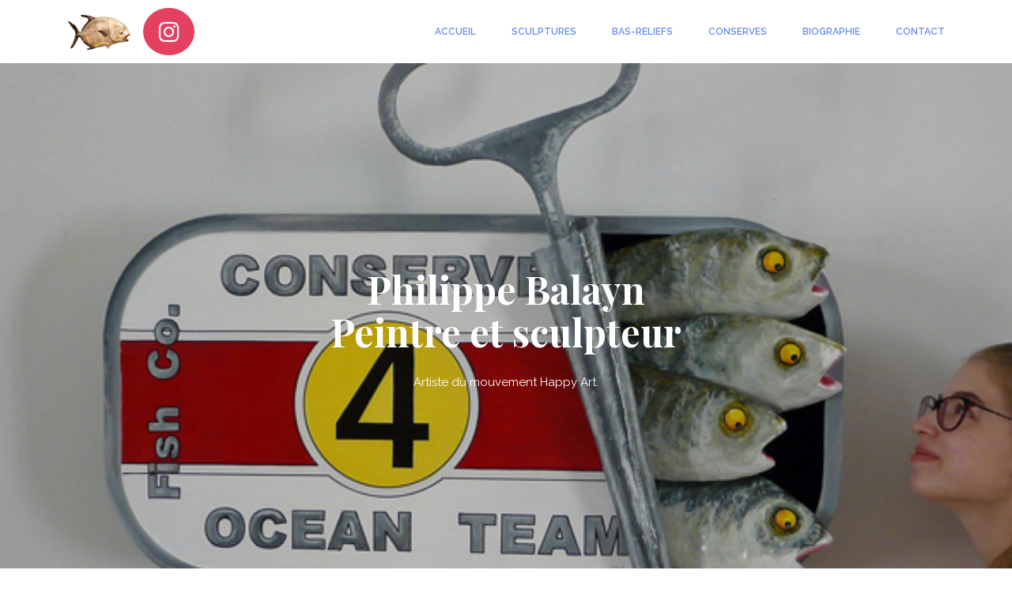

--- FILE ---
content_type: text/html
request_url: http://papmach.com/
body_size: 5567
content:
<!doctype html>
<html>

<head>
	<!-- Required meta tags -->
	<meta http-equiv="Content-Language" content="fr">

	<meta charset="utf-8">
	<meta name="viewport" content="width=device-width, initial-scale=1, shrink-to-fit=no">
	<link rel="icon" href="img/poisson-80-d.jpg" type="image/png">
	<title>Création de Philippe Balayn</title>
	<!-- Bootstrap CSS -->
	<link rel="stylesheet" href="css/bootstrap.css">
	<link rel="stylesheet" href="vendors/linericon/style.css">
	<link rel="stylesheet" href="css/font-awesome.min.css">
	<link rel="stylesheet" href="css/magnific-popup.css">
	<link rel="stylesheet" href="vendors/owl-carousel/owl.carousel.min.css">
	<link rel="stylesheet" href="vendors/lightbox/simpleLightbox.css">
	<link rel="stylesheet" href="vendors/nice-select/css/nice-select.css">
	<link rel="stylesheet" href="vendors/animate-css/animate.css">
	<link rel="stylesheet" href="https://cdnjs.cloudflare.com/ajax/libs/font-awesome/4.7.0/css/font-awesome.min.css">
	<!-- main css -->
	<link rel="stylesheet" href="css/style.css">


	<meta name="description" content="Site dédié aux créations de Philippe Balayn, artiste réalisant des sculptures, bas-reliefs et tableaux dans un style issu de la bande dessinée. Parce que le papier mâché est à la sculpture ce que la bande dessinée est à la peinture, ses travaux méritent une place à part dans le monde de l’art et de la décoration. Découvrez ici un univers peuplé d’espadons, saint-pierres, bonites, rhinocéros, chats, remorqueurs, bateaux, boîtes de sardines en conserves…" >
	<meta name="keywords" content="papier mache, papier mâché, peinture, sculpture, acrylique, decor, decoration, décoration, elément décoratif,bande dessinée, artiste, peintre, sculpteur, tableau, création, artistique, exposition, Balayn, espadon, bateau, chalutier, remorqueur, meudon, permit, poisson, pêche au gros, marlin, bas-relief, acrylique, morue, saint-pierre, rhinocéros, girafe, ancre, bonite">
	<meta name="language" content="french">
	<meta name="robots" content="index,follow">
	<meta name="copyright" content="Philippe Balayn" >
	<meta name="expires" content="never">
	<meta name="revisit-after" content="20 days">
	<meta name="distribution" content="Global">
	<meta name="email" content="contact@papmach.com">
	<meta name="Identifier-URL" content="http://papmach.com" >
</head>

<body>

	<!--================ Start Header Menu Area =================-->
	<header class="header_area">
		<div class="main_menu">
			<!--
			<div class="search_input" id="search_input_box">
				<div class="container">
					<form class="d-flex justify-content-between">
						<input type="text" class="form-control" id="search_input" placeholder="Search Here">
						<button type="submit" class="btn"></button>
						<span class="lnr lnr-cross" id="close_search" title="Close Search"></span>
					</form>
				</div>
			-->
			</div>
			<nav class="navbar navbar-expand-lg navbar-light">
				<div class="container">
					<!-- Brand and toggle get grouped for better mobile display -->
					<a class="navbar-brand logo_h" href="index.html"><img src="img/poisson-80-d.jpg" alt=""></a>
					<a href="https://www.instagram.com/philippe.balayn/?hl=en" class="fa fa-instagram" style="font-size:30px"></a>

					<button class="navbar-toggler" type="button" data-toggle="collapse" data-target="#navbarSupportedContent"
					 aria-controls="navbarSupportedContent" aria-expanded="false" aria-label="Toggle navigation">
						<span class="icon-bar"></span>
						<span class="icon-bar"></span>
						<span class="icon-bar"></span>
					</button>
					<!-- Collect the nav links, forms, and other content for toggling -->
					<div class="collapse navbar-collapse offset" id="navbarSupportedContent">
						<ul class="nav navbar-nav menu_nav ml-auto">
							<li class="nav-item active"><a class="nav-link" href="index.html">Accueil</a></li>
							<li class="nav-item active"><a class="nav-link" href="sculptures.html">Sculptures</a></li>
							<li class="nav-item active"><a class="nav-link" href="basrelief.html">Bas-reliefs</a></li>
							<li class="nav-item active"><a class="nav-link" href="conserves.html">Conserves</a></li>
							<li class="nav-item active"><a class="nav-link" href="biographie.html">Biographie</a></li>
							<li class="nav-item active"><a class="nav-link" href="contact.html">Contact</a></li>
							<!--
							<li class="nav-item"><a class="nav-link" href="about-us.html">About</a></li>
							<li class="nav-item"><a class="nav-link" href="Service.html">Service</a></li>
							<li class="nav-item"><a class="nav-link" href="team.html">Team</a></li>
							<li class="nav-item submenu dropdown">
								<a href="#" class="nav-link dropdown-toggle" data-toggle="dropdown" role="button" aria-haspopup="true"
								 aria-expanded="false">Pages</a>
								<ul class="dropdown-menu">
									<li class="nav-item"><a class="nav-link" href="elements.html">Elements</a></li>
								</ul>
							</li>
							<li class="nav-item submenu dropdown">
								<a href="#" class="nav-link dropdown-toggle" data-toggle="dropdown" role="button" aria-haspopup="true"
								 aria-expanded="false">Blog</a>
								<ul class="dropdown-menu">
									<li class="nav-item"><a class="nav-link" href="blog.html">Blog</a></li>
									<li class="nav-item"><a class="nav-link" href="single-blog.html">Blog Details</a></li>
								</ul>
							</li>
							<li class="nav-item"><a class="nav-link" href="contact.html">Contact</a></li>
							-->
						</ul>
						<!--
						<ul class="nav navbar-nav ml-auto">
							<div class="social-icons d-flex align-items-center">
								<a href="">
									<li><i class="fa fa-facebook"></i></li>
								</a>
								<a href="">
									<li><i class="fa fa-twitter"></i></li>
								</a>
								<a href="">
									<li><i class="fa fa-dribbble"></i></li>
								</a>
								<a href="">
									<li><i class="fa fa-behance"></i></li>
								</a>
							</div>
							<li class="nav-item"><a href="#" class="search">
								<i class="lnr lnr-magnifier" id="search"></i></a>
							</li>
						</ul>
						-->
					</div>
				</div>
			</nav>
		</div>
	</header>
	<!--================ End Header Menu Area =================-->

	<!--================ Start Home Banner Area =================-->
	<section class="home_banner_area overlay">
		<div class="banner_inner">
			<div class="container">
				<div class="row fullscreen d-flex align-items-center justify-content-center">
					<div class="banner_content">
						<h2>
							Philippe Balayn<br>
							Peintre et sculpteur<br>
						</h2>
						<p>
							Artiste du mouvement Happy Art.
						</p>
						<!-- <a class="primary-btn text-uppercase" href="#">Get Free Quote</a> -->
					</div>
				</div>
			</div>
		</div>
	</section>
	<!--================ End Home Banner Area =================-->

	<!--================ Start Features Area =================-->
	<section class="features_area" id="features_counter">
		<div class="container">
			<div class="row counter_wrapper">
				<!-- single feature -->
				<div class="col-lg-6 col-md-6 col-sm-6">
					<div class="single_feature">
						<div class="thumb">
							<img src="img/features/1.png" alt="">
						</div>
						<div class="info-content">
							<!--
							<h4><span class="counter">596</span>+</h4>
							<p>Qualified Lawyer</p>
							-->
							<p> Présent à Maison &amp; Objet en janvier 2020 </p>
						</div>
					</div>
				</div>
				<!-- single feature -->
				<div class="col-lg-6 col-md-6 col-sm-6">
					<div class="single_feature">
						<div class="thumb">
							<img src="img/features/1.png" alt="">
						</div>
						<div class="info-content">
							<p>Présent au salon Art3F de Mulhouse&nbsp; du 29 novembre au 01 décembre 2019 </p>
						</div>
					</div>
				</div>
			</div>
		</div>
	</section>
	<!--================ End Features Area =================-->

	<!--================ Start Video Area =================-->
	<section class="video-sec-area section_gap_top" id="about">
		<div class="container">
			<div class="row">
				<div class="col-lg-9 video-left-2 overlay">
					<div class="video-inner justify-content-center align-items-center d-flex embed-responsive embed-responsive-1by1">
						
						<video  width="800" poster="img/video/video_lmf5_im.jpg" controls src="img/video/LMF5_eng_sub.mkv" type="video/mp4">
			              Your browser does not support HTML5 video.
			            </video>
					</div>
				</div>
			
				<!--
				<div class="col-lg-6 video-left overlay">
					<div class="video-inner justify-content-center align-items-center d-flex">
						<a id="play-home-video" class="video-play-button" href="https://www.youtube.com/watch?time_continue=2&v=J9YzcEe29d0">
							<span></span>
						</a>
					</div>
				</div>
				-->
				<!--<video src="img/video/LMF5_eng_sub.mkv" controls style="max-width:100%; height:auto"></video>
				-->

				<!--
				<div align="center" class="embed-responsive embed-responsive-16by9">
				    <video class="embed-responsive-item">
				        <source src="img/video/LMF5_eng_sub.mkv" type=video/mp4>
				    </video>
				</div>

				<div class="col-lg-6 video-left-2 overlay">
					<div class="video-inner justify-content-center align-items-center d-flex">
						
						<video id="play-home-video" class="video-play-button">
			              <source src="img/video/LMF5_eng_sub.mkv" type="video/mp4">
			              Your browser does not support HTML5 video.
			            </video>
					</div>
				</div>
				-->
				<!--
				<div class="col-lg-6 video-left overlay">
					<div class="video-inner justify-content-center align-items-center d-flex">
						<a id="play-home-video" class="video-play-button" href="https://www.youtube.com/watch?time_continue=2&v=J9YzcEe29d0">
							<span></span>
						</a>
					</div>
				</div>
				-->
				<div class="col-lg-3 video-right">
					<h1>A la télévision</h1>
					<p>A voir dans l'émission &quot;La Maison France 5&quot; du 16 mars 2018</p>

					<!--
					<div class="right-bottom-area">
						<div class="author-lacture">
							<p>Lorem ipsum dolor sit amet, consectetur adipisicing elit, sed eiusmod tempor incididunt labore dolore magna
								aliqua enim minim veniam quis nostrud. Lorem ipsum dolor sit amet, consectetur adipisicing elit, sed eiusmod
								tempor incididunt labore dolore magna aliqua enim minim veniam quis nostrud. Lorem ipsum dolor sit amet,
								consectetur adipisicing elit, sed eiusmod tempor incididunt labore dolore magna aliqua enim minim veniam quis
								nostrud.</p>
							<div class="author-title">
								<div class="thumb"><img src="img/about-author.png" alt=""></div>
								<div class="a-desc">
									<h6>Marvel Maison</h6>
									<p>Chief Executive, Amazon</p>
								</div>
							</div>
						</div>
					</div>
					-->
				</div>
			</div>
		</div>
	</section>

	<!--================ End video Area =================-->

	<!--================ Start service Area =================-->
	<!---
	<section class="service-area section_gap">
		<div class="container">
			<div class="row justify-content-center">
				<div class="col-lg-7">
					<div class="main_title">
						<h1>Services Offered By Us</h1>
						<p>Lorem ipsum dolor sit amet, consectetur adipisicing elit, sed eiusmod tempor incididunt labore dolore magna
							aliqua enim minim veniam quis nostrud.</p>
					</div>
				</div>
			</div>
			<div class="row justify-content-center"> 
				<!== single service ==> 
				<div class="col-lg-4 col-md-4 col-sm-6">
					<div class="single-service">
						<div class="service-thumb">
							<img class="img-fluid" src="img/service/service1.jpg" alt="">
						</div>
						<div class="service-details">
							<h5><a href="#">Get to Know Project Estimate?</a></h5>
							<p>Lorem ipsum dolor sit amet, consectetur adipisicing elit, sed eiusmod tempor incididunt labore dolore magna
								aliqua enim minim veniam quis nostrud. Lorem ipsum dolor sit amet.</p>
						</div>
					</div>
				</div> 
				<!== single service ==>
				<div class="col-lg-4 col-md-4 col-sm-6">
					<div class="single-service">
						<div class="service-thumb">
							<img class="img-fluid" src="img/service/service2.jpg" alt="">
						</div>
						<div class="service-details">
							<h5><a href="#">Get to Know Project Estimate?</a></h5>
							<p>Lorem ipsum dolor sit amet, consectetur adipisicing elit, sed eiusmod tempor incididunt labore dolore magna
								aliqua enim minim veniam quis nostrud. Lorem ipsum dolor sit amet.</p>
						</div>
					</div>
				</div>
				<!== single service ==>
				<div class="col-lg-4 col-md-4 col-sm-6">
					<div class="single-service">
						<div class="service-thumb">
							<img class="img-fluid" src="img/service/service3.jpg" alt="">
						</div>
						<div class="service-details">
							<h5><a href="#">Get to Know Project Estimate?</a></h5>
							<p>Lorem ipsum dolor sit amet, consectetur adipisicing elit, sed eiusmod tempor incididunt labore dolore magna
								aliqua enim minim veniam quis nostrud. Lorem ipsum dolor sit amet.</p>
						</div>
					</div>
				</div>
			</div>
		</div>
	</section>
	-->
	<!--================ End service Area =================-->




	

	<!--================ Start Blog Area =================-->
	<section class="section_gap blog_area">
		<div class="container">
			<div class="row justify-content-center">
				<div class="col-lg-7">
					<div class="main_title">
						<h2>Dans la presse</h2>
						<p>Les apparitions de Philippe Balayn dans la presse.</p>
					</div>
				</div>
			</div>
			<div class="row justify-content-center">
				<!-- single-blog -->
				<div class="col-lg-4 col-md-4 col-sm-6">
					<div class="single-blog">
						<div class="blog-thumb">
							<a href="#" id="pop">
							    <img id="imageresource" src="img/presse/Cote-Sud.jpg" style="width: 400px; height: 264px;">
							</a>
						</div>
						<!-- Creates the bootstrap modal where the image will appear -->
						<div class="modal fade" id="imagemodal" tabindex="-1" role="dialog" aria-labelledby="myModalLabel" aria-hidden="true">
						  <div class="modal-dialog">
						    <div class="modal-content">
						      
						      <div class="modal-body">
						        <img src="" id="imagepreview" style="width: 200%; height:auto" class="img-responsive img-fluid"  >
						      </div>
						      <div class="modal-footer">
						        <button type="button" class="btn btn-default" data-dismiss="modal">Close</button>
						      </div>
						    </div>
						  </div>
						</div>

						<div class="blog-details">
							<div class="blog-meta">
								<span>avril, mai 2010</span>
							</div>
							<h5><a href="#">Côté Sud n°123	</a></h5>
						</div>
					</div>
				</div>
				
				<!-- single-blog -->
		        <div class="col-lg-4 col-md-4 col-sm-6">
		          <div class="single-blog">
		            <div class="blog-thumb">
		              <a href="#" id="pop2">
		                  <img id="imageresource2" src="img/presse/MaisonsDecors-g.jpg" style="width: 400px; height: auto;">
		              </a>
		            </div>
		            <!-- Creates the bootstrap modal where the image will appear -->
		            <div class="modal fade" id="imagemodal" tabindex="-1" role="dialog" aria-labelledby="myModalLabel" aria-hidden="true">
		              <div class="modal-dialog">
		                <div class="modal-content">
		                   
		                  <div class="modal-body">
		                    <img src="" id="imagepreview" style="width: 200%; height:auto" class="img-responsive img-fluid"  >
		                  </div>
		                  <div class="modal-footer">
		                    <button type="button" class="btn btn-default" data-dismiss="modal">Close</button>
		                  </div>
		                </div>
		              </div>
		            </div>

		            <div class="blog-details">
		              <div class="blog-meta">
		                <span>avril, mai 2009</span>
		              </div>
		              <h5><a href="#">Maisons &amp; Décors Méditerranée n°211  </a></h5>
		            </div>
		          </div>
		        </div>

				<!-- single-blog -->
				<div class="col-lg-4 col-md-4 col-sm-6">
					<div class="single-blog">
						<div class="blog-thumb">
							<a href="#" id="pop1">
							    <img id="imageresource1" src="img/presse/Cote-Ouest-juin-09-g.jpg" style="width: 400px">
							</a>
						</div>
						<!-- Creates the bootstrap modal where the image will appear -->
						<div class="modal fade" id="imagemodal" tabindex="-1" role="dialog" aria-labelledby="myModalLabel" aria-hidden="true" style="top: 140px; white-space: pre-line;">
						  <div class="modal-dialog" style="overflow-y: initial !important">
						    <div class="modal-content">
						      <div class="modal-body" style="height: 250px; overflow-y: auto;">
						        <img src="" id="imagepreview"  class="img-responsive " style="width:100%" >
						      </div>
						      <div class="modal-footer">
						        <button type="button" class="btn btn-default" data-dismiss="modal">Close</button>
						      </div>
						    </div>
						  </div>
						</div>




						<div class="blog-details">
							<div class="blog-meta">
								<span>juin, juillet 2009</span>
							</div>
							<h5><a href="#"> Côté Ouest n°82</a></h5>
						</div>
					</div>
				</div>
			</div>
		</div>
	</section>
	<!--================ End Blog Area =================-->

	<!--================  start footer Area =================-->
	<footer class="footer-area">
		<div class="copyright">
			<div class="container">
				<div class="row">
					<div class="col-lg-6 col-md-12">
						<p><!-- Link back to Colorlib can't be removed. Template is licensed under CC BY 3.0. -->
Copyright &copy;<script>document.write(new Date().getFullYear());</script> All rights reserved | This template is made with <i class="fa fa-heart-o" aria-hidden="true"></i> inspired by <a href="https://colorlib.com" target="_blank">Colorlib</a>
<!-- Link back to Colorlib can't be removed. Template is licensed under CC BY 3.0. --></p>
					</div>
					<div class="col-lg-6 col-md-12 text-right">
						<div class="social-icons">
							Powered by Agathe Balayn
						</div>
					</div>
				</div>
			</div>
		</div>
	</footer>
	<!--================ End footer Area =================-->

	<!-- Optional JavaScript -->
	<!-- jQuery first, then Popper.js, then Bootstrap JS -->
	<script src="js/jquery-3.2.1.min.js"></script>
	<script src="js/popper.js"></script>
	<script src="js/bootstrap.min.js"></script>
	<script src="js/stellar.js"></script>
	<script src="js/jquery.magnific-popup.min.js"></script>
	<script src="vendors/lightbox/simpleLightbox.min.js"></script>
	<script src="vendors/nice-select/js/jquery.nice-select.min.js"></script>
	<script src="vendors/owl-carousel/owl.carousel.min.js"></script>
	<script src="js/jquery.ajaxchimp.min.js"></script>
	<script src="vendors/counter-up/jquery.waypoints.min.js"></script>
	<script src="vendors/counter-up/jquery.counterup.js"></script>
	<script src="js/mail-script.js"></script>
	<!--gmaps Js-->
	<script src="https://maps.googleapis.com/maps/api/js?key=AIzaSyCjCGmQ0Uq4exrzdcL6rvxywDDOvfAu6eE"></script>
	<script src="js/gmaps.min.js"></script>
	<script src="js/theme.js"></script>
	<script>
		$("#pop").on("click", function() {
	   $('#imagepreview').attr('src', $('#imageresource').attr('src')); // here asign the image to the modal when the user click the enlarge link
	   $('#imagemodal').modal('show'); // imagemodal is the id attribute assigned to the bootstrap modal, then i use the show function
	   $('#imagemodal').modal({backdrop: true});
		});

		$("#pop1").on("click", function() {
	   $('#imagepreview').attr('src', $('#imageresource1').attr('src')); // here asign the image to the modal when the user click the enlarge link
	   $('#imagemodal').modal('show'); // imagemodal is the id attribute assigned to the bootstrap modal, then i use the show function
	   $('#imagemodal').modal({backdrop: true});
		});

		$("#pop2").on("click", function() {
	   $('#imagepreview').attr('src', $('#imageresource2').attr('src')); // here asign the image to the modal when the user click the enlarge link
	   $('#imagemodal').modal('show'); // imagemodal is the id attribute assigned to the bootstrap modal, then i use the show function
	   $('#imagemodal').modal({backdrop: true});
		});
	</script>


</body>

</html>

--- FILE ---
content_type: text/css
request_url: http://papmach.com/css/style.css
body_size: 94793
content:
/*----------------------------------------------------
@File: Default Styles
@Author: SPONDON IT
Author E-mail: info@spondonit.com

This file contains the styling for the actual theme, this
is the file you need to edit to change the look of the
theme.
---------------------------------------------------- */
/*=====================================================================
@Template Name: Medicare Medical
@Author: Naim LAsker
@Developed By: Naim LAsker


=====================================================================*/
/*----------------------------------------------------*/
/*font Variables*/
/*Color Variables*/
/*=================== fonts ====================*/
@import url("https://fonts.googleapis.com/css?family=Playfair+Display:700|Raleway:400,600");
/*---------------------------------------------------- */
/*----------------------------------------------------*/
/*---------------------------------------------------- */
/*----------------------------------------------------*/
::-webkit-input-placeholder {
  /* WebKit, Blink, Edge */
  color: #999999;
  font-weight: 400; }

:-moz-placeholder {
  /* Mozilla Firefox 4 to 18 */
  color: #999999;
  opacity: 1;
  font-weight: 400; }

::-moz-placeholder {
  /* Mozilla Firefox 19+ */
  color: #999999;
  opacity: 1;
  font-weight: 400; }

:-ms-input-placeholder {
  /* Internet Explorer 10-11 */
  color: #999999;
  font-weight: 400; }

::-ms-input-placeholder {
  /* Microsoft Edge */
  color: #999999;
  font-weight: 400; }

.list {
  list-style: none;
  margin: 0px;
  padding: 0px; }

a {
  text-decoration: none;
  transition: all 0.3s ease-in-out; }
  a:hover, a:focus {
    text-decoration: none;
    outline: none; }

.row.m0 {
  margin: 0px; }

body {
  line-height: 24px;
  font-size: 14px;
  font-family: "Raleway", sans-serif;
  font-weight: 400;
  color: #777777; }

h1, h2, h3, h4, h5, h6 {
  font-family: "Playfair Display", serif;
  font-weight: 700;
  color: #222222; }

button:focus {
  outline: none;
  box-shadow: none; }

.mt-25 {
  margin-top: 25px; }

.mt-30 {
  margin-top: 30px; }

.white_bg {
  background: #fff !important; }

/*---------------------------------------------------- */
/*----------------------------------------------------*/
.section_gap {
  padding: 120px 0; }
  @media (max-width: 991px) {
    .section_gap {
      padding: 80px 0; } }
.section_gap_small {
  padding: 80px 0; }
  @media (max-width: 991px) {
    .section_gap_small {
      padding: 80px 0; } }

.section_gap_top {
  padding-top: 120px; }
  @media (max-width: 991px) {
    .section_gap_top {
      padding-top: 80px; } }

.section_gap_bottom {
  padding-bottom: 120px; }
  @media (max-width: 991px) {
    .section_gap_bottom {
      padding-bottom: 80px; } }

.lite_bg {
  background: #f9f9f9; }

/* Main Title Area css
============================================================================================ */
.main_title {
  text-align: center;
  margin-bottom: 75px; }
  .main_title h1 {
    font-size: 36px;
    font-weight: 700;
    margin-bottom: 15px; }
  .main_title p {
    font-size: 14px;
    margin-bottom: 0px;
    font-weight: 300; }

/* End Main Title Area css
============================================================================================ */
/* Start Gradient Area css
============================================================================================ */
.gradient-bg, .primary-btn:after, #search_input_box, .single_feature:hover, .about-area .about-inner .single-success:hover, .service-area, .categories_post:hover .categories_details, .blog_right_sidebar .widget_title, .blog_right_sidebar .search_widget .input-group .form-control, .blog_right_sidebar .newsletter_widget .bbtns, .blog_right_sidebar .tag_cloud_widget ul li a:hover, .blog-pagination .page-item.active .page-link, .blog-pagination .page-link:hover, .contact_form .primary-btn, .single-footer-widget .click-btn {
  background: -webkit-linear-gradient(90deg, #648cf4 0%, #64f4cc 100%);
  background: -moz-linear-gradient(90deg, #648cf4 0%, #64f4cc 100%);
  background: -ms-linear-gradient(90deg, #648cf4 0%, #64f4cc 100%);
  background: -o-linear-gradient(90deg, #648cf4 0%, #64f4cc 100%);
  background: linear-gradient(90deg, #648cf4 0%, #64f4cc 100%); }

.gradient-bg2 {
  background: -webkit-linear-gradient(90deg, #648cf4 0%, #64f4cc 100%);
  background: -moz-linear-gradient(90deg, #648cf4 0%, #64f4cc 100%);
  background: -ms-linear-gradient(90deg, #648cf4 0%, #64f4cc 100%);
  background: -o-linear-gradient(90deg, #648cf4 0%, #64f4cc 100%);
  background: linear-gradient(90deg, #648cf4 0%, #64f4cc 100%); }

.gradient-color, .single-footer-widget .bb-btn, .copyright p a {
  background: -webkit-linear-gradient(90deg, #648cf4 0%, #64f4cc 100%);
  background: -moz-linear-gradient(90deg, #648cf4 0%, #64f4cc 100%);
  background: -ms-linear-gradient(90deg, #648cf4 0%, #64f4cc 100%);
  background: -o-linear-gradient(90deg, #648cf4 0%, #64f4cc 100%);
  background: linear-gradient(90deg, #648cf4 0%, #64f4cc 100%);
  -webkit-background-clip: text;
  -webkit-text-fill-color: transparent; }

/* End Gradient Area css
============================================================================================ */
/* Start Buttons Area css
============================================================================================ */
.primary-btn {
  position: relative;
  display: inline-block;
  padding: 0px 38px;
  color: #222222;
  background: #fff;
  font-family: "Raleway", sans-serif;
  font-size: 13px;
  font-weight: 600;
  line-height: 50px;
  border-radius: 5px;
  outline: none !important;
  text-align: center;
  cursor: pointer;
  -webkit-transition: all 0.3s ease 0s;
  -moz-transition: all 0.3s ease 0s;
  -o-transition: all 0.3s ease 0s;
  transition: all 0.3s ease 0s;
  z-index: 1; }
  .primary-btn:after {
    position: absolute;
    left: 0;
    top: 0;
    height: 100%;
    width: 100%;
    border-radius: 5px;
    content: "";
    opacity: 0;
    visibility: hidden;
    z-index: -1; }
  .primary-btn:hover {
    color: #fff; }
    .primary-btn:hover:after {
      opacity: 1;
      visibility: visible; }

/* End Buttons Area css
============================================================================================ */
/* Start Overlay css
============================================================================================ */
.overlay {
  position: relative; }

.overlay:after {
  position: absolute;
  left: 0;
  top: 0;
  height: 100%;
  width: 100%;
  content: "";
  z-index: -1; }

/* End Overlay css
============================================================================================ */
/* Start Video Play css
============================================================================================ */
.video-play-button {
  position: relative;
  box-sizing: content-box;
  display: inline-block;
  width: 32px;
  height: 44px;
  border-radius: 50%;
  padding: 46px 8px 18px 28px; }
  .video-play-button:before, .video-play-button:after {
    content: "";
    position: absolute;
    left: 50%;
    top: 50%;
    -webkit-transform: translate(-50%, -50%);
    -moz-transform: translate(-50%, -50%);
    -ms-transform: translate(-50%, -50%);
    -o-transform: translate(-50%, -50%);
    transform: translate(-50%, -50%);
    display: block;
    width: 60px;
    height: 60px;
    background: -webkit-linear-gradient(90deg, #648cf4 0%, #64f4cc 100%);
    background: -moz-linear-gradient(90deg, #648cf4 0%, #64f4cc 100%);
    background: -ms-linear-gradient(90deg, #648cf4 0%, #64f4cc 100%);
    background: -o-linear-gradient(90deg, #648cf4 0%, #64f4cc 100%);
    background: linear-gradient(90deg, #648cf4 0%, #64f4cc 100%);
    border-radius: 50%; }
  .video-play-button:before {
    z-index: 0;
    -webkit-animation: pulse-border 2000ms ease-out infinite;
    -moz-animation: pulse-border 2000ms ease-out infinite;
    -o-animation: pulse-border 2000ms ease-out infinite;
    animation: pulse-border 2000ms ease-out infinite; }
  .video-play-button:after {
    z-index: 1;
    -webkit-transition: all 200ms ease;
    -moz-transition: all 200ms ease;
    -o-transition: all 200ms ease;
    transition: all 200ms ease; }
  .video-play-button span {
    display: block;
    position: relative;
    z-index: 3;
    width: 0;
    height: 0;
    border-left: 16px solid #ffffff;
    border-top: 8px solid transparent;
    border-bottom: 8px solid transparent; }
  .video-play-button:hover:after {
    background-color: #ea1162; }

@-webkit-keyframes pulse-border {
  0% {
    -webkit-transform: translate(-50%, -50%) translateZ(0) scale(1);
    -moz-transform: translate(-50%, -50%) translateZ(0) scale(1);
    -ms-transform: translate(-50%, -50%) translateZ(0) scale(1);
    -o-transform: translate(-50%, -50%) translateZ(0) scale(1);
    transform: translate(-50%, -50%) translateZ(0) scale(1);
    opacity: .7; }
  100% {
    -webkit-transform: translate(-50%, -50%) translateZ(0) scale(1.5);
    -moz-transform: translate(-50%, -50%) translateZ(0) scale(1.5);
    -ms-transform: translate(-50%, -50%) translateZ(0) scale(1.5);
    -o-transform: translate(-50%, -50%) translateZ(0) scale(1.5);
    transform: translate(-50%, -50%) translateZ(0) scale(1.5);
    opacity: 0.1; } }
@-moz-keyframes pulse-border {
  0% {
    -webkit-transform: translate(-50%, -50%) translateZ(0) scale(1);
    -moz-transform: translate(-50%, -50%) translateZ(0) scale(1);
    -ms-transform: translate(-50%, -50%) translateZ(0) scale(1);
    -o-transform: translate(-50%, -50%) translateZ(0) scale(1);
    transform: translate(-50%, -50%) translateZ(0) scale(1);
    opacity: .7; }
  100% {
    -webkit-transform: translate(-50%, -50%) translateZ(0) scale(1.5);
    -moz-transform: translate(-50%, -50%) translateZ(0) scale(1.5);
    -ms-transform: translate(-50%, -50%) translateZ(0) scale(1.5);
    -o-transform: translate(-50%, -50%) translateZ(0) scale(1.5);
    transform: translate(-50%, -50%) translateZ(0) scale(1.5);
    opacity: 0.1; } }
@-o-keyframes pulse-border {
  0% {
    -webkit-transform: translate(-50%, -50%) translateZ(0) scale(1);
    -moz-transform: translate(-50%, -50%) translateZ(0) scale(1);
    -ms-transform: translate(-50%, -50%) translateZ(0) scale(1);
    -o-transform: translate(-50%, -50%) translateZ(0) scale(1);
    transform: translate(-50%, -50%) translateZ(0) scale(1);
    opacity: .7; }
  100% {
    -webkit-transform: translate(-50%, -50%) translateZ(0) scale(1.5);
    -moz-transform: translate(-50%, -50%) translateZ(0) scale(1.5);
    -ms-transform: translate(-50%, -50%) translateZ(0) scale(1.5);
    -o-transform: translate(-50%, -50%) translateZ(0) scale(1.5);
    transform: translate(-50%, -50%) translateZ(0) scale(1.5);
    opacity: 0.1; } }
@keyframes pulse-border {
  0% {
    -webkit-transform: translate(-50%, -50%) translateZ(0) scale(1);
    -moz-transform: translate(-50%, -50%) translateZ(0) scale(1);
    -ms-transform: translate(-50%, -50%) translateZ(0) scale(1);
    -o-transform: translate(-50%, -50%) translateZ(0) scale(1);
    transform: translate(-50%, -50%) translateZ(0) scale(1);
    opacity: .7; }
  100% {
    -webkit-transform: translate(-50%, -50%) translateZ(0) scale(1.5);
    -moz-transform: translate(-50%, -50%) translateZ(0) scale(1.5);
    -ms-transform: translate(-50%, -50%) translateZ(0) scale(1.5);
    -o-transform: translate(-50%, -50%) translateZ(0) scale(1.5);
    transform: translate(-50%, -50%) translateZ(0) scale(1.5);
    opacity: 0.1; } }
/* End Video Play css
============================================================================================ */
/*---------------------------------------------------- */
/*----------------------------------------------------*/
.header_area {
  position: relative;
  width: 100%;
  z-index: 999999;
  transition: background 0.4s, all 0.3s linear; }
  .header_area .navbar {
    background: transparent;
    padding: 0px;
    border: 0px;
    border-radius: 0px; }
    .header_area .navbar .nav .nav-item {
      margin-right: 45px; }
      .header_area .navbar .nav .nav-item .nav-link {
        font: 600 12px/80px "Raleway", sans-serif;
        text-transform: uppercase;
        color: #222222;
        padding: 0px;
        display: inline-block; }
        .header_area .navbar .nav .nav-item .nav-link:after {
          display: none; }
        @media (max-width: 991px) {
          .header_area .navbar .nav .nav-item .nav-link {
            color: #ffffff; } }
      .header_area .navbar .nav .nav-item:hover .nav-link, .header_area .navbar .nav .nav-item.active .nav-link {
        color: #648cf4; }
      .header_area .navbar .nav .nav-item.submenu {
        position: relative; }
        .header_area .navbar .nav .nav-item.submenu ul {
          border: none;
          padding: 0px;
          border-radius: 0px;
          box-shadow: none;
          margin: 0px;
          background: #fff; }
          @media (min-width: 992px) {
            .header_area .navbar .nav .nav-item.submenu ul {
              position: absolute;
              top: 120%;
              left: 0px;
              min-width: 200px;
              text-align: left;
              opacity: 0;
              transition: all 300ms ease-in;
              visibility: hidden;
              display: block;
              border: none;
              padding: 0px;
              border-radius: 0px; } }
          .header_area .navbar .nav .nav-item.submenu ul:before {
            content: "";
            width: 0;
            height: 0;
            border-style: solid;
            border-width: 10px 10px 0 10px;
            border-color: #eeeeee transparent transparent transparent;
            position: absolute;
            right: 24px;
            top: 45px;
            z-index: 3;
            opacity: 0;
            transition: all 400ms linear; }
          .header_area .navbar .nav .nav-item.submenu ul .nav-item {
            display: block;
            float: none;
            margin-right: 0px;
            border-bottom: 1px solid #ededed;
            margin-left: 0px;
            transition: all 0.4s linear; }
            .header_area .navbar .nav .nav-item.submenu ul .nav-item.active {
              background: #ffffff; }
              .header_area .navbar .nav .nav-item.submenu ul .nav-item.active .nav-link {
                color: #fff; }
            .header_area .navbar .nav .nav-item.submenu ul .nav-item .nav-link {
              line-height: 45px;
              color: #222222;
              padding: 0px 30px;
              transition: all 150ms linear;
              display: block;
              margin-right: 0px; }
            .header_area .navbar .nav .nav-item.submenu ul .nav-item:last-child {
              border-bottom: none; }
            .header_area .navbar .nav .nav-item.submenu ul .nav-item:hover .nav-link {
              background: #648cf4;
              color: #fff; }
        @media (min-width: 992px) {
          .header_area .navbar .nav .nav-item.submenu:hover ul {
            visibility: visible;
            opacity: 1;
            top: 100%; } }
        .header_area .navbar .nav .nav-item.submenu:hover ul .nav-item {
          margin-top: 0px; }
      .header_area .navbar .nav .nav-item:last-child {
        margin-right: 0px; }
    .header_area .navbar .social-icons a {
      color: #ddd;
      padding-right: 15px;
      -webkit-transition: all 0.3s ease 0s;
      -moz-transition: all 0.3s ease 0s;
      -o-transition: all 0.3s ease 0s;
      transition: all 0.3s ease 0s; }
      .header_area .navbar .social-icons a:hover {
        color: #648cf4; }
    .header_area .navbar .search {
      font-size: 12px;
      line-height: 60px;
      display: inline-block;
      color: #222222;
      padding-left: 30px; }
      @media (max-width: 991px) {
        .header_area .navbar .search {
          color: #ffffff; } }
      .header_area .navbar .search i {
        font-weight: 600; }
  .header_area.navbar_fixed .main_menu {
    position: fixed;
    width: 100%;
    top: -70px;
    left: 0;
    right: 0;
    background: #ffffff;
    -webkit-transform: translateY(70px);
    -moz-transform: translateY(70px);
    -ms-transform: translateY(70px);
    -o-transform: translateY(70px);
    transform: translateY(70px);
    -webkit-transition: all 0.3s ease 0s;
    -moz-transition: all 0.3s ease 0s;
    -o-transition: all 0.3s ease 0s;
    transition: all 0.3s ease 0s;
    box-shadow: 0px 3px 16px 0px rgba(0, 0, 0, 0.1); }
    .header_area.navbar_fixed .main_menu .navbar .nav .nav-item .nav-link {
      line-height: 70px; }

#search_input_box {
  text-align: center;
  padding: 5px 20px; }
  #search_input_box .form-control {
    background: transparent;
    border: 0;
    color: #ffffff;
    font-weight: 400;
    font-size: 15px;
    padding: 0; }
    #search_input_box .form-control:focus {
      box-shadow: none;
      outline: none; }
  #search_input_box input.placeholder {
    color: #ffffff;
    font-size: 14px; }
  #search_input_box input:-moz-placeholder {
    color: #ffffff;
    font-size: 14px; }
  #search_input_box input::-moz-placeholder {
    color: #ffffff;
    font-size: 14px; }
  #search_input_box input::-webkit-input-placeholder {
    color: #ffffff;
    font-size: 14px; }
  #search_input_box .btn {
    width: 0;
    height: 0;
    padding: 0;
    border: 0; }
  #search_input_box .lnr-cross {
    color: #fff;
    font-weight: 600;
    cursor: pointer;
    padding: 10px 3px; }

.header-top {
  background: -webkit-linear-gradient(90deg, #772dff 0%, #9e4fff 100%);
  background: -moz-linear-gradient(90deg, #772dff 0%, #9e4fff 100%);
  background: -ms-linear-gradient(90deg, #772dff 0%, #9e4fff 100%);
  background: -o-linear-gradient(90deg, #772dff 0%, #9e4fff 100%);
  background: linear-gradient(90deg, #772dff 0%, #9e4fff 100%);
  font-size: 12px; }
  @media (max-width: 991px) {
    .header-top {
      display: none; } }
  .header-top a {
    color: #fff;
    text-transform: uppercase; }
  .header-top ul li {
    display: inline-block;
    margin-left: 15px; }
  .header-top .nice-select {
    background: transparent;
    border: 0;
    color: #fff;
    font-size: 12px;
    text-transform: uppercase;
    padding-left: 0; }
    .header-top .nice-select:after {
      border-bottom: 2px solid #fff;
      border-right: 2px solid #fff; }
    .header-top .nice-select .current {
      margin-right: 0; }
    .header-top .nice-select .list {
      width: 100%; }
      .header-top .nice-select .list .option {
        display: block;
        margin: 0;
        color: #000000;
        padding-left: 10px; }
  .header-top .header-top-right {
    text-align: right; }
    .header-top .header-top-right a {
      margin-right: 40px; }
      .header-top .header-top-right a:last-child {
        margin-right: 0; }
      .header-top .header-top-right a .lnr {
        color: #fff;
        font-weight: 700;
        margin-right: 8px; }
    @media (max-width: 767px) {
      .header-top .header-top-right .text {
        display: none; } }
  .header-top .primary-btn {
    border-radius: 0px; }

@media (max-width: 991px) {
  /* Main Menu Area css
  ============================================================================================ */
  .navbar-toggler {
    border: none;
    border-radius: 0px;
    padding: 0px;
    cursor: pointer;
    margin-top: 27px;
    margin-bottom: 23px; }

  .header_area {
    position: absolute; }

  .header_area .navbar {
    background: #ffffff; }
    .header_area .navbar .navbar-nav .social-icons {
      margin-top: 20px; }

  .navbar-toggler[aria-expanded="false"] span:nth-child(2) {
    opacity: 1; }

  .navbar-toggler[aria-expanded="true"] span:nth-child(2) {
    opacity: 0; }

  .navbar-toggler[aria-expanded="true"] span:first-child {
    transform: rotate(-45deg);
    position: relative;
    top: 7.5px; }

  .navbar-toggler[aria-expanded="true"] span:last-child {
    transform: rotate(45deg);
    bottom: 6px;
    position: relative; }

  .navbar-toggler span {
    display: block;
    width: 25px;
    height: 3px;
    background: #000000;
    margin: auto;
    margin-bottom: 4px;
    transition: all 400ms linear;
    cursor: pointer; }

  .navbar .container {
    padding-left: 15px;
    padding-right: 15px; }

  .nav {
    padding: 0px 0px; }

  .header_area + section, .header_area + row, .header_area + div {
    margin-top: 117px; }

  .header_top .nav {
    padding: 0px; }

  .header_area .navbar .nav .nav-item .nav-link {
    line-height: 40px;
    margin-right: 0px;
    display: block;
    border-bottom: 1px solid #ededed33;
    border-radius: 0px; }

  .header_area .navbar .search {
    margin-left: 0px; }

  .header_area .navbar-collapse {
    max-height: 340px;
    overflow-y: scroll; }

  .header_area .navbar .nav .nav-item.submenu ul .nav-item .nav-link {
    padding: 0px 15px; }

  .header_area .navbar .nav .nav-item {
    margin-right: 0px; }
    .header_area .navbar .nav .nav-item.active .nav-link, .header_area .navbar .nav .nav-item:hover .nav-link {
      color: #000; }

  .header_area + section, .header_area + row, .header_area + div {
    margin-top: 0; }

  .header_area.navbar_fixed .main_menu .navbar .nav .nav-item .nav-link {
    line-height: 40px; }

  /* End Main Menu Area css*/ }
/*---------------------------------------------------- */
/*----------------------------------------------------*/
/* Home Banner Area css
============================================================================================ */
.home_banner_area {
  z-index: 1;
  background: url(../img/banner/yamaha-g.jpg) no-repeat scroll center center;
  background-size: cover; }
  .home_banner_area.overlay:after {
    background: #000;
    opacity: .2; }
  .home_banner_area .banner_inner .banner_content {
    color: #fff;
    text-align: center; }
    @media (max-width: 991px) {
      .home_banner_area .banner_inner .banner_content {
        margin-top: 50px; } }
    .home_banner_area .banner_inner .banner_content h2 {
      margin-top: 0px;
      font-size: 48px;
      font-weight: 700;
      font-family: "Playfair Display", serif;
      line-height: 54px;
      color: #fff; }
      @media (max-width: 570px) {
        .home_banner_area .banner_inner .banner_content h2 {
          font-size: 36px; } }
    .home_banner_area .banner_inner .banner_content p {
      max-width: 680px;
      font-size: 15px;
      margin: 25px 0px 45px; }
      @media (max-width: 991px) {
        .home_banner_area .banner_inner .banner_content p {
          max-width: 460px; } }

.blog_banner {
  min-height: 780px;
  position: relative;
  z-index: 1;
  overflow: hidden;
  margin-bottom: 0px; }
  .blog_banner .banner_inner {
    background: #04091e;
    position: relative;
    overflow: hidden;
    width: 100%;
    min-height: 780px;
    z-index: 1; }
    .blog_banner .banner_inner .overlay {
      background: url(../img/banner/banner-2.jpg) no-repeat scroll center center;
      opacity: 0.5;
      height: 125%;
      position: absolute;
      left: 0px;
      top: 0px;
      width: 100%;
      z-index: -1; }
    .blog_banner .banner_inner .blog_b_text {
      max-width: 700px;
      margin: auto;
      color: #fff;
      margin-top: 40px; }
      .blog_banner .banner_inner .blog_b_text h2 {
        font-size: 60px;
        font-weight: 500;
        font-family: "Raleway", sans-serif;
        line-height: 66px;
        margin-bottom: 15px; }
      .blog_banner .banner_inner .blog_b_text p {
        font-size: 16px;
        margin-bottom: 35px; }
      .blog_banner .banner_inner .blog_b_text .white_bg_btn {
        line-height: 42px;
        padding: 0px 45px; }

/* common Banner Area css
============================================================================================ */
.banner_area {
  position: relative;
  z-index: 1;
  min-height: 300px; }
  .banner_area .banner_inner {
    position: relative;
    background: url(../img/banner/quatre-vespa-g.jpg) no-repeat center center;
    background-size: cover;
    width: 100%;
    min-height: 400px;
    z-index: 1; }
    @media (max-width: 991px) {
      .banner_area .banner_inner {
        padding-top: 70px; } }
    .banner_area .banner_inner.overlay:after {
      background: #000;
      opacity: .3; }
    .banner_area .banner_inner .banner_content h2 {
      color: #fff;
      font-size: 48px;
      margin-bottom: 0px;
      font-weight: 700; }
    .banner_area .banner_inner .banner_content .page_link a {
      font-size: 14px;
      color: #fff;
      font-family: "Raleway", sans-serif;
      margin-right: 30px;
      position: relative;
      text-transform: capitalize; }
      .banner_area .banner_inner .banner_content .page_link a:before {
        content: "\f178";
        font: normal normal normal 14px/1 FontAwesome;
        position: absolute;
        right: -25px;
        top: 50%;
        transform: translateY(-50%); }
      .banner_area .banner_inner .banner_content .page_link a:last-child {
        margin-right: 0px; }
        .banner_area .banner_inner .banner_content .page_link a:last-child:before {
          display: none; }



.banner_area_sculptures {
  position: relative;
  z-index: 1;
  min-height: 300px; }
  .banner_area_sculptures .banner_inner {
    position: relative;
    background: url(../img/autre/Dots1.jpg) no-repeat center center;
    background-size: cover;
    width: 100%;
    min-height: 400px;
    z-index: 1; }
    @media (max-width: 991px) {
      .banner_area_sculptures .banner_inner {
        padding-top: 70px; } }
    .banner_area_sculptures .banner_inner.overlay:after {
      background: #000;
      opacity: .3; }
    .banner_area_sculptures .banner_inner .banner_content h2 {
      color: #fff;
      font-size: 48px;
      margin-bottom: 0px;
      font-weight: 700; }
    .banner_area_sculptures .banner_inner .banner_content .page_link a {
      font-size: 14px;
      color: #fff;
      font-family: "Raleway", sans-serif;
      margin-right: 30px;
      position: relative;
      text-transform: capitalize; }
      .banner_area_sculptures .banner_inner .banner_content .page_link a:before {
        content: "\f178";
        font: normal normal normal 14px/1 FontAwesome;
        position: absolute;
        right: -25px;
        top: 50%;
        transform: translateY(-50%); }
      .banner_area_sculptures .banner_inner .banner_content .page_link a:last-child {
        margin-right: 0px; }
        .banner_area_sculptures .banner_inner .banner_content .page_link a:last-child:before {
          display: none; }

.banner_area_conserves {
  position: relative;
  z-index: 1;
  min-height: 300px; }
  .banner_area_conserves .banner_inner {
    position: relative;
    background: url(../img/conserves/PhilippeBALAYNConservesMersduSud1.jpg) no-repeat center center;
    background-size: cover;
    width: 100%;
    min-height: 400px;
    z-index: 1; }
    @media (max-width: 991px) {
      .banner_area_conserves .banner_inner {
        padding-top: 70px; } }
    .banner_area_conserves .banner_inner.overlay:after {
      background: #000;
      opacity: .3; }
    .banner_area_conserves .banner_inner .banner_content h2 {
      color: #fff;
      font-size: 48px;
      margin-bottom: 0px;
      font-weight: 700; }
    .banner_area_conserves .banner_inner .banner_content .page_link a {
      font-size: 14px;
      color: #fff;
      font-family: "Raleway", sans-serif;
      margin-right: 30px;
      position: relative;
      text-transform: capitalize; }
      .banner_area_conserves .banner_inner .banner_content .page_link a:before {
        content: "\f178";
        font: normal normal normal 14px/1 FontAwesome;
        position: absolute;
        right: -25px;
        top: 50%;
        transform: translateY(-50%); }
      .banner_area_conserves .banner_inner .banner_content .page_link a:last-child {
        margin-right: 0px; }
        .banner_area_conserves .banner_inner .banner_content .page_link a:last-child:before {
          display: none; }


/* End Home Banner Area css
============================================================================================ */
/*---------------------------------------------------- */
/*----------------------------------------------------*/
/* Start Features Area css
============================================================================================ */
.features_area {
  position: relative;
  margin-top: -75px;
  z-index: 222; }
  .features_area .col-lg-3:nth-child(3) .single_feature,
  .features_area .col-lg-3:nth-child(4) .single_feature {
    margin-bottom: 0; }
  @media (max-width: 570px) {
    .features_area .col-lg-3:nth-child(3) .single_feature {
      margin-bottom: 30px; } }
  @media (max-width: 991px) {
    .features_area {
      margin-top: 80px; } }
  .features_area .counter_wrapper {
    background: #f4f8ff;
    margin-left: 0;
    margin-right: 0;
    padding: 30px 15px; }

.single_feature {
  background: #fff;
  padding: 18px;
  -webkit-transition: all 0.3s ease 0s;
  -moz-transition: all 0.3s ease 0s;
  -o-transition: all 0.3s ease 0s;
  transition: all 0.3s ease 0s; }
  @media (max-width: 991px) {
    .single_feature {
      margin-bottom: 30px; } }
  .single_feature .thumb {
    display: inline-block; }
    .single_feature .thumb img {
      margin-top: -55px; }
  .single_feature .info-content {
    display: inline-block;
    padding-left: 15px; }
    .single_feature .info-content h4 {
      font-size: 20px;
      color: #222222;
      -webkit-transition: all 0.3s ease 0s;
      -moz-transition: all 0.3s ease 0s;
      -o-transition: all 0.3s ease 0s;
      transition: all 0.3s ease 0s;
      text-transform: uppercase; }
    .single_feature .info-content p {
      color: #999999;
      margin: 0;
      -webkit-transition: all 0.3s ease 0s;
      -moz-transition: all 0.3s ease 0s;
      -o-transition: all 0.3s ease 0s;
      transition: all 0.3s ease 0s; }
  .single_feature:hover {
    color: #fff; }
    .single_feature:hover img {
      filter: brightness(0) invert(1);
      -o-filter: brightness(0) invert(1);
      -ms-filter: brightness(0) invert(1);
      -moz-filter: brightness(0) invert(1);
      -webkit-filter: brightness(0) invert(1);
      -webkit-transition: all 0.3s ease 0s;
      -moz-transition: all 0.3s ease 0s;
      -o-transition: all 0.3s ease 0s;
      transition: all 0.3s ease 0s; }
    .single_feature:hover h4 {
      color: #fff; }
    .single_feature:hover p {
      color: #fff; }

#about .features_area {
  margin-top: 120px; }
  @media (max-width: 991px) {
    #about .features_area {
      margin-top: 80px; } }

/* End Features Area css
============================================================================================ */
/* Start video Area css
============================================================================================ */
@media (max-width: 768px) {
  .video-sec-area {
    padding-top: 0px; } }

.video-left {
  background: url(../img/video-bg.jpg) no-repeat center;
  background-size: cover;
  height: 350px;
  border-radius: 10px;
  z-index: 1; }
  .video-left.overlay {
    border-radius: 10px; }
    .video-left.overlay:after {
      background: #000;
      opacity: .3;
      border-radius: 10px; }
  .video-left .video-inner {
    height: 100%; }
  .video-left .play-btn {
    z-index: 2; }
  @media (max-width: 800px) {
    .video-left {
      margin-top: 100px; } }

.video-left-2 {
  
  background-size: cover;
  height: 450px;
  border-radius: 10px;
  z-index: 1; }
  .video-left-2.overlay {
    border-radius: 10px; }
    .video-left-2.overlay:after {
      background: #000;
      opacity: .3;
      border-radius: 10px; }
  .video-left-2 .video-inner {
    height: 100%; }
  .video-left-2 .play-btn {
    z-index: 2; }
  @media (max-width: 600px) {
    .video-left-2 {
      margin-top: 100px; } }      

.video-right {
  margin-top: 70px;
  padding-left: 30px; }
  .video-right h6 {
    text-transform: uppercase;
    letter-spacing: 2px;
    color: #772dff;
    font-size: 12px;
    font-weight: 300; }
  .video-right p span {
    color: #000;
    font-weight: 400; }
  @media (max-width: 960px) {
    .video-right {
      margin-top: 50px; } }
  .video-right .primary-btn {
    background: #f4f8ff; }
  .video-right .right-bottom-area {
    margin-top: 18%;
    background: #f4f8ff;
    padding: 40px;
    border-radius: 5px; }
    @media (max-width: 991px) {
      .video-right .right-bottom-area {
        margin-top: 10%; } }
    .video-right .right-bottom-area .author-title {
      margin-top: 30px; }
      .video-right .right-bottom-area .author-title .thumb {
        display: inline-block; }
        .video-right .right-bottom-area .author-title .thumb img {
          margin-top: -25px; }
      .video-right .right-bottom-area .author-title .a-desc {
        display: inline-block;
        padding-left: 15px; }
        .video-right .right-bottom-area .author-title .a-desc h6 {
          margin-bottom: 5px;
          color: #222222; }

.about-area {
  margin-top: -25.5%; }
  @media (max-width: 1920px) {
    .about-area {
      margin-top: -17.7%; } }
  @media (max-width: 1680px) {
    .about-area {
      margin-top: -20.3%; } }
  @media (max-width: 1500px) {
    .about-area {
      margin-top: -22.7%; } }
  @media (max-width: 1440px) {
    .about-area {
      margin-top: -23.6%; } }
  @media (max-width: 1380px) {
    .about-area {
      margin-top: -24.6%; } }
  @media (max-width: 1200px) {
    .about-area {
      margin-top: -28.5%; } }
  @media (max-width: 1024px) {
    .about-area {
      margin-top: -40.6%; } }
  @media (max-width: 991px) {
    .about-area {
      margin-top: 0; } }
  .about-area .about-inner .row {
    margin-left: -30px;
    margin-right: -30px; }
    @media (max-width: 767px) {
      .about-area .about-inner .row {
        margin-left: -15px;
        margin-right: -15px; } }
  .about-area .about-inner .single-success {
    background: #f4f8ff;
    padding: 40px 30px;
    margin-top: 30px;
    -webkit-transition: all 0.3s ease 0s;
    -moz-transition: all 0.3s ease 0s;
    -o-transition: all 0.3s ease 0s;
    transition: all 0.3s ease 0s;
    border-radius: 5px; }
    .about-area .about-inner .single-success h5 {
      font-size: 18px;
      -webkit-transition: all 0.3s ease 0s;
      -moz-transition: all 0.3s ease 0s;
      -o-transition: all 0.3s ease 0s;
      transition: all 0.3s ease 0s; }
    .about-area .about-inner .single-success p {
      margin: 0; }
    .about-area .about-inner .single-success:hover {
      box-shadow: 0 10px 30px rgba(39, 0, 110, 0.3);
      color: #fff; }
      .about-area .about-inner .single-success:hover h5 {
        color: #fff; }

/* End video Area css
============================================================================================ */
/* Start service Area css
============================================================================================ */
.service-area {
  margin: 120px 0; }
  .service-area .col-lg-4.col-md-6:last-child .single-service {
    margin-bottom: 0; }
  .service-area .main_title {
    color: #fff; }
    .service-area .main_title h1 {
      color: #fff; }

.single-service {
  color: #fff;
  margin-bottom: 30px; }
  .single-service .service-thumb {
    position: relative;
    overflow: hidden; }
    @media (max-width: 767px) {
      .single-service .service-thumb img {
        width: 100%; } }
    .single-service .service-thumb:before {
      position: absolute;
      content: "";
      background: rgba(255, 255, 255, 0.4);
      z-index: 999;
      left: 110%;
      top: -15px;
      height: 100%;
      width: 110%;
      -webkit-transform: rotate(55deg);
      -moz-transform: rotate(55deg);
      -ms-transform: rotate(55deg);
      -o-transform: rotate(55deg);
      transform: rotate(55deg);
      -webkit-transition: 0.5s;
      -moz-transition: 0.5s;
      -o-transition: 0.5s;
      transition: 0.5s; }
  .single-service h5 {
    font-size: 18px;
    margin: 20px 0 15px; }
    .single-service h5 a {
      color: #fff; }
  .single-service:hover .service-thumb:before {
    left: -110%;
    top: 15px; }

.service-area-2 .service-2-left .get-know {
  margin-bottom: 70px; }
  @media (max-width: 991px) {
    .service-area-2 .service-2-left .get-know {
      margin-bottom: 50px; } }
  .service-area-2 .service-2-left .get-know .df-color {
    color: #772dff; }
  .service-area-2 .service-2-left .get-know h1 {
    font-size: 36px;
    margin-bottom: 20px; }
.service-area-2 .service-2-left .author-title {
  margin-top: 30px; }
  .service-area-2 .service-2-left .author-title .thumb {
    display: inline-block; }
    .service-area-2 .service-2-left .author-title .thumb img {
      margin-top: -25px; }
  .service-area-2 .service-2-left .author-title .a-desc {
    display: inline-block;
    padding-left: 15px; }
    .service-area-2 .service-2-left .author-title .a-desc h6 {
      margin-bottom: 5px;
      color: #222222; }
.service-area-2 .service-2-right .s-img {
  position: relative;
  overflow: hidden; }
  .service-area-2 .service-2-right .s-img:before {
    position: absolute;
    content: "";
    background: rgba(255, 255, 255, 0.4);
    z-index: 999;
    left: 110%;
    top: -15px;
    height: 100%;
    width: 110%;
    -webkit-transition: 0.5s;
    -moz-transition: 0.5s;
    -o-transition: 0.5s;
    transition: 0.5s; }
  .service-area-2 .service-2-right .s-img:hover:before {
    left: -110%;
    top: 0; }
.service-area-2 .service-2-right .left-image {
  margin-top: 60px; }
  .service-area-2 .service-2-right .left-image img {
    margin-bottom: 30px; }
@media (max-width: 570px) {
  .service-area-2 .service-2-right .right-image {
    margin-top: 10px; } }
.service-area-2 .service-2-right img {
  margin-bottom: 30px; }
  @media (max-width: 991px) {
    .service-area-2 .service-2-right img {
      margin: 30px; } }
  @media (max-width: 767px) {
    .service-area-2 .service-2-right img {
      margin: 10px; } }

#service .service-area {
  margin: 0; }

#service .service-area-2 {
  padding-bottom: 90px; }
  @media (max-width: 991px) {
    #service .service-area-2 {
      padding-bottom: 50px; } }

/* End service Area css
============================================================================================ */

/*
============================================================================================ */
/* Start biographie Area balayn css
============================================================================================ */
.biographie-area {
  margin: 120px 0; }
  .biographie-area .col-lg-4.col-md-6:last-child .single-biographie {
    margin-bottom: 0; }
  .biographie-area .main_title {
    color: #fff; }
    .biographie-area .main_title h1 {
      color: #fff; }

.single-biographie {
  color: #fff;
  margin-bottom: 30px; }
  .single-biographie .biographie-thumb {
    position: relative;
    overflow: hidden; }
    @media (max-width: 767px) {
      .single-biographie .biographie-thumb img {
        width: 100%; } }
    .single-biographie .biographie-thumb:before {
      position: absolute;
      content: "";
      background: rgba(255, 255, 255, 0.4);
      z-index: 999;
      left: 110%;
      top: -15px;
      height: 100%;
      width: 110%;
      -webkit-transform: rotate(55deg);
      -moz-transform: rotate(55deg);
      -ms-transform: rotate(55deg);
      -o-transform: rotate(55deg);
      transform: rotate(55deg);
      -webkit-transition: 0.5s;
      -moz-transition: 0.5s;
      -o-transition: 0.5s;
      transition: 0.5s; }
  .single-biographie h5 {
    font-size: 18px;
    margin: 20px 0 15px; }
    .single-biographie h5 a {
      color: #fff; }
  .single-biographie:hover .biographie-thumb:before {
    left: -110%;
    top: 15px; }

.biographie-area-2 .biographie-2-left .get-know {
  margin-bottom: 70px; }
  @media (max-width: 991px) {
    .biographie-area-2 .biographie-2-left .get-know {
      margin-bottom: 50px; } }
  .biographie-area-2 .biographie-2-left .get-know .df-color {
    color: #772dff; }
  .biographie-area-2 .biographie-2-left .get-know h1 {
    font-size: 36px;
    margin-bottom: 20px; }
.biographie-area-2 .biographie-2-left .author-title {
  margin-top: 10px; }
  .biographie-area-2 .biographie-2-left .author-title .thumb {
    display: inline-block; }
    .biographie-area-2 .biographie-2-left .author-title .thumb img {
      margin-top: -25px; }
  .biographie-area-2 .biographie-2-left .author-title .a-desc {
    display: inline-block;
    padding-left: 15px; }
    .biographie-area-2 .biographie-2-left .author-title .a-desc h6 {
      margin-bottom: 5px;
      color: #222222; }
.biographie-area-2 .biographie-2-right .s-img {
  position: relative;
  overflow: hidden; }
  .biographie-area-2 .biographie-2-right .s-img:before {
    position: absolute;
    content: "";
    background: rgba(255, 255, 255, 0.4);
    z-index: 999;
    left: 110%;
    top: -15px;
    height: 100%;
    width: 110%;
    -webkit-transition: 0.5s;
    -moz-transition: 0.5s;
    -o-transition: 0.5s;
    transition: 0.5s; }
  .biographie-area-2 .biographie-2-right .s-img:hover:before {
    left: -110%;
    top: 0; }
.biographie-area-2 .biographie-2-right .central-image {
  margin-top: 0px;
  margin-left: 20px }    
.biographie-area-2 .biographie-2-right .left-image {
  margin-top: 60px; }
  .biographie-area-2 .biographie-2-right .left-image img {
    margin-bottom: 30px; }
@media (max-width: 970px) {
  .biographie-area-2 .biographie-2-right .right-image {
    margin-top: 10px; } }
.biographie-area-2 .biographie-2-right img {
  margin-bottom: 30px; }
  @media (max-width: 991px) {
    .biographie-area-2 .biographie-2-right img {
      margin: 30px; } }
  @media (max-width: 967px) {
    .biographie-area-2 .biographie-2-right img {
      margin: 10px; } }

#biographie .biographie-area {
  margin: 0; }

#biographie .biographie-area-2 {
  padding-bottom: 90px; }
  @media (max-width: 991px) {
    #biographie .biographie-area-2 {
      padding-bottom: 50px; } }

/* End biographie Area css





/* Start Team Area css
============================================================================================ */
.team-area {
  padding-top: 90px; }

.single_member {
  text-align: center;
  box-shadow: none; }
  @media (max-width: 991px) {
    .single_member {
      margin-bottom: 30px; } }
  .single_member .author_decs {
    display: inline-block;
    padding: 25px 15px;
    position: absolute;
    left: 50%;
    bottom: -23%;
    background: #fff;
    transform: translateX(-50%);
    width: 65%;
    -webkit-transition: all 0.3s ease 0s;
    -moz-transition: all 0.3s ease 0s;
    -o-transition: all 0.3s ease 0s;
    transition: all 0.3s ease 0s;
    opacity: 0;
    visibility: hidden; }
    @media (max-width: 991px) {
      .single_member .author_decs {
        padding: 25px 5px; } }
    .single_member .author_decs h4 {
      margin: 20px 0px 0px; }
    .single_member .author_decs p {
      margin: 0px; }
  .single_member:hover .author_decs {
    bottom: 0;
    opacity: 1;
    visibility: visible; }
    @media (max-width: 991px) {
      .single_member:hover .author_decs {
        bottom: 30px; } }

#team .team-area {
  padding-bottom: 90px; }
#team .single_member {
  margin-bottom: 30px; }
  #team .single_member:hover .author_decs {
    bottom: 30px; }

/* End Team Area css
============================================================================================ */
/* Start CTA Area css
============================================================================================ */
.cta-area {
  background: url(../img/cta-bg.jpg) center no-repeat;
  background-size: cover;
  text-align: center;
  color: #fff;
  z-index: 1; }
  .cta-area.overlay:after {
    background: #000;
    opacity: .5; }
  .cta-area h1 {
    font-size: 36px;
    color: #fff; }
  .cta-area .primary-btn {
    margin-top: 15px; }

/* End CTA Area css
============================================================================================ */
/* Start Blog Area css
============================================================================================ */
@media (max-width: 991px) {
  .blog_area {
    padding-bottom: 50px; } }

.single-blog {
  -webkit-transition: all 0.3s ease 0s;
  -moz-transition: all 0.3s ease 0s;
  -o-transition: all 0.3s ease 0s;
  transition: all 0.3s ease 0s; }
  @media (max-width: 991px) {
    .single-blog {
      margin-bottom: 30px; } }
  @media (max-width: 570px) {
    .single-blog {
      margin: 0 0 30px 0; } }
  .single-blog .blog-thumb {
    position: relative;
    overflow: hidden; }
    .single-blog .blog-thumb:before {
      position: absolute;
      content: "";
      background: rgba(255, 255, 255, 0.4);
      z-index: 999;
      left: 110%;
      top: -15px;
      height: 100%;
      width: 130%;
      -webkit-transform: rotate(55deg);
      -moz-transform: rotate(55deg);
      -ms-transform: rotate(55deg);
      -o-transform: rotate(55deg);
      transform: rotate(55deg);
      -webkit-transition: 0.5s;
      -moz-transition: 0.5s;
      -o-transition: 0.5s;
      transition: 0.5s; }
  .single-blog .blog-details {
    padding: 25px; }
    .single-blog .blog-details .blog-meta span {
      padding-right: 15px;
      text-transform: uppercase; }
      .single-blog .blog-details .blog-meta span i.fa {
        padding-right: 10px; }
    .single-blog .blog-details h5 {
      margin: 15px 0px 15px; }
      .single-blog .blog-details h5 a {
        color: #222222;
        font-size: 18px;
        line-height: 27px; }
  .single-blog:hover {
    box-shadow: 0 10px 30px rgba(0, 0, 0, 0.1); }
    .single-blog:hover .blog-thumb:hover:before {
      left: -130%;
      top: 10px; }

/* End Blog Area css
============================================================================================ */
/*---------------------------------------------------- */
/*----------------------------------------------------*/
/*================= latest_blog_area css =============*/
.latest_blog_area {
  background: #f9f9ff; }

.single-recent-blog-post {
  margin-bottom: 30px; }
  .single-recent-blog-post .thumb {
    overflow: hidden; }
    .single-recent-blog-post .thumb img {
      transition: all 0.7s linear; }
  .single-recent-blog-post .details {
    padding-top: 30px; }
    .single-recent-blog-post .details .sec_h4 {
      line-height: 24px;
      padding: 10px 0px 13px;
      transition: all 0.3s linear; }
      .single-recent-blog-post .details .sec_h4:hover {
        color: #777777; }
  .single-recent-blog-post .date {
    font-size: 14px;
    line-height: 24px;
    font-weight: 400; }
  .single-recent-blog-post:hover img {
    transform: scale(1.23) rotate(10deg); }

.tags .tag_btn {
  font-size: 12px;
  font-weight: 500;
  line-height: 20px;
  border: 1px solid #eeeeee;
  display: inline-block;
  padding: 1px 18px;
  text-align: center;
  color: #222222; }
  .tags .tag_btn:before {
    background: #772dff; }
  .tags .tag_btn + .tag_btn {
    margin-left: 2px; }

/*========= blog_categorie_area css ===========*/
.blog_categorie_area {
  padding-top: 80px;
  padding-bottom: 80px; }

.categories_post {
  position: relative;
  text-align: center;
  cursor: pointer; }
  .categories_post img {
    max-width: 100%; }
  .categories_post .categories_details {
    position: absolute;
    top: 20px;
    left: 20px;
    right: 20px;
    bottom: 20px;
    background: rgba(34, 34, 34, 0.8);
    color: #fff;
    transition: all 0.3s linear;
    display: flex;
    align-items: center;
    justify-content: center; }
    .categories_post .categories_details h5 {
      margin-bottom: 0px;
      font-size: 18px;
      line-height: 26px;
      text-transform: uppercase;
      color: #fff;
      position: relative; }
    .categories_post .categories_details p {
      font-weight: 300;
      font-size: 14px;
      line-height: 26px;
      margin-bottom: 0px; }
    .categories_post .categories_details .border_line {
      margin: 10px 0px;
      background: #fff;
      width: 100%;
      height: 1px; }
  .categories_post:hover .categories_details {
    background-color: transparent;
    opacity: .5; }

/*============ blog_left_sidebar css ==============*/
.blog_item {
  margin-bottom: 40px; }

.blog_info {
  padding-top: 30px; }
  .blog_info .post_tag {
    padding-bottom: 20px; }
    .blog_info .post_tag a {
      font: 300 14px/21px "Raleway", sans-serif;
      color: #222222; }
      .blog_info .post_tag a:hover {
        color: #777777; }
      .blog_info .post_tag a.active {
        color: #772dff; }
  .blog_info .blog_meta li a {
    font: 300 14px/20px "Raleway", sans-serif;
    color: #777777;
    vertical-align: middle;
    padding-bottom: 12px;
    display: inline-block; }
    .blog_info .blog_meta li a i {
      color: #222222;
      font-size: 16px;
      font-weight: 600;
      padding-left: 15px;
      line-height: 20px;
      vertical-align: middle; }
    .blog_info .blog_meta li a:hover {
      color: #772dff; }

.blog_post img {
  max-width: 100%; }

.blog_details {
  padding-top: 20px; }
  .blog_details h2 {
    font-size: 24px;
    line-height: 36px;
    color: #222222;
    font-weight: 600;
    transition: all 0.3s linear; }
    .blog_details h2:hover {
      color: #772dff; }
  .blog_details p {
    margin-bottom: 26px; }

.view_btn {
  font-size: 14px;
  line-height: 36px;
  display: inline-block;
  color: #222222;
  font-weight: 500;
  padding: 0px 30px;
  background: #fff; }

.blog_right_sidebar {
  border: 1px solid #eeeeee;
  padding: 30px; }
  .blog_right_sidebar .widget_title {
    font-size: 18px;
    line-height: 25px;
    text-align: center;
    color: #fff;
    padding: 8px 0px;
    margin-bottom: 30px; }
  .blog_right_sidebar .search_widget .input-group .form-control {
    font-size: 14px;
    line-height: 29px;
    border: 0px;
    width: 100%;
    font-weight: 300;
    color: #fff;
    padding-left: 20px;
    border-radius: 45px;
    z-index: 0; }
    .blog_right_sidebar .search_widget .input-group .form-control.placeholder {
      color: #fff; }
    .blog_right_sidebar .search_widget .input-group .form-control:-moz-placeholder {
      color: #fff; }
    .blog_right_sidebar .search_widget .input-group .form-control::-moz-placeholder {
      color: #fff; }
    .blog_right_sidebar .search_widget .input-group .form-control::-webkit-input-placeholder {
      color: #fff; }
    .blog_right_sidebar .search_widget .input-group .form-control:focus {
      box-shadow: none; }
  .blog_right_sidebar .search_widget .input-group .btn-default {
    position: absolute;
    right: 20px;
    background: transparent;
    border: 0px;
    box-shadow: none;
    font-size: 14px;
    color: #fff;
    padding: 0px;
    top: 50%;
    transform: translateY(-50%);
    z-index: 1; }
  .blog_right_sidebar .author_widget {
    text-align: center; }
    .blog_right_sidebar .author_widget h4 {
      font-size: 18px;
      line-height: 20px;
      color: #222222;
      margin-bottom: 5px;
      margin-top: 30px; }
    .blog_right_sidebar .author_widget p {
      margin-bottom: 0px; }
    .blog_right_sidebar .author_widget .social_icon {
      padding: 7px 0px 15px; }
      .blog_right_sidebar .author_widget .social_icon a {
        font-size: 14px;
        color: #222222;
        transition: all 0.2s linear; }
        .blog_right_sidebar .author_widget .social_icon a + a {
          margin-left: 20px; }
        .blog_right_sidebar .author_widget .social_icon a:hover {
          color: #772dff; }
  .blog_right_sidebar .popular_post_widget .post_item .media-body {
    justify-content: center;
    align-self: center;
    padding-left: 20px; }
    .blog_right_sidebar .popular_post_widget .post_item .media-body h3 {
      font-size: 14px;
      line-height: 20px;
      color: #222222;
      margin-bottom: 4px;
      transition: all 0.3s linear; }
      .blog_right_sidebar .popular_post_widget .post_item .media-body h3:hover {
        color: #772dff; }
    .blog_right_sidebar .popular_post_widget .post_item .media-body p {
      font-size: 12px;
      line-height: 21px;
      margin-bottom: 0px; }
  .blog_right_sidebar .popular_post_widget .post_item + .post_item {
    margin-top: 20px; }
  .blog_right_sidebar .post_category_widget .cat-list li {
    border-bottom: 2px dotted #eee;
    transition: all 0.3s ease 0s;
    padding-bottom: 12px; }
    .blog_right_sidebar .post_category_widget .cat-list li a {
      font-size: 14px;
      line-height: 20px;
      color: #777; }
      .blog_right_sidebar .post_category_widget .cat-list li a p {
        margin-bottom: 0px; }
    .blog_right_sidebar .post_category_widget .cat-list li + li {
      padding-top: 15px; }
    .blog_right_sidebar .post_category_widget .cat-list li:hover {
      border-color: #772dff; }
      .blog_right_sidebar .post_category_widget .cat-list li:hover a {
        color: #772dff; }
  .blog_right_sidebar .newsletter_widget {
    text-align: center; }
    .blog_right_sidebar .newsletter_widget .form-group {
      margin-bottom: 8px; }
    .blog_right_sidebar .newsletter_widget .input-group-prepend {
      margin-right: -1px; }
    .blog_right_sidebar .newsletter_widget .input-group-text {
      background: #fff;
      border-radius: 0px;
      vertical-align: top;
      font-size: 12px;
      line-height: 36px;
      padding: 0px 0px 0px 15px;
      border: 1px solid #eeeeee;
      border-right: 0px; }
    .blog_right_sidebar .newsletter_widget .form-control {
      font-size: 12px;
      line-height: 24px;
      color: #cccccc;
      border: 1px solid #eeeeee;
      border-left: 0px;
      border-radius: 0px; }
      .blog_right_sidebar .newsletter_widget .form-control.placeholder {
        color: #cccccc; }
      .blog_right_sidebar .newsletter_widget .form-control:-moz-placeholder {
        color: #cccccc; }
      .blog_right_sidebar .newsletter_widget .form-control::-moz-placeholder {
        color: #cccccc; }
      .blog_right_sidebar .newsletter_widget .form-control::-webkit-input-placeholder {
        color: #cccccc; }
      .blog_right_sidebar .newsletter_widget .form-control:focus {
        outline: none;
        box-shadow: none; }
    .blog_right_sidebar .newsletter_widget .bbtns {
      color: #fff;
      font-size: 12px;
      line-height: 38px;
      display: inline-block;
      font-weight: 500;
      padding: 0px 24px 0px 24px;
      border-radius: 0; }
    .blog_right_sidebar .newsletter_widget .text-bottom {
      font-size: 12px; }
  .blog_right_sidebar .tag_cloud_widget ul li {
    display: inline-block; }
    .blog_right_sidebar .tag_cloud_widget ul li a {
      display: inline-block;
      border: 1px solid #eee;
      background: #fff;
      padding: 0px 13px;
      margin-bottom: 8px;
      transition: all 0.3s ease 0s;
      color: #222222;
      font-size: 12px; }
      .blog_right_sidebar .tag_cloud_widget ul li a:hover {
        color: #fff; }
  .blog_right_sidebar .br {
    width: 100%;
    height: 1px;
    background: #eeeeee;
    margin: 30px 0px; }

.blog-pagination {
  padding-top: 25px;
  padding-bottom: 95px; }
  .blog-pagination .page-link {
    border-radius: 0; }
  .blog-pagination .page-item {
    border: none; }

.page-link {
  background: transparent;
  font-weight: 400; }

.blog-pagination .page-item.active .page-link {
  border-color: transparent;
  color: #fff; }

.blog-pagination .page-link {
  position: relative;
  display: block;
  padding: 0.5rem 0.75rem;
  margin-left: -1px;
  line-height: 1.25;
  color: #8a8a8a;
  border: none; }

.blog-pagination .page-link .lnr {
  font-weight: 600; }

.blog-pagination .page-item:last-child .page-link,
.blog-pagination .page-item:first-child .page-link {
  border-radius: 0; }

.blog-pagination .page-link:hover {
  color: #fff;
  text-decoration: none;
  border-color: #eee; }

/*============ Start Blog Single Styles  =============*/
.single-post-area .social-links {
  padding-top: 10px; }
  .single-post-area .social-links li {
    display: inline-block;
    margin-bottom: 10px; }
    .single-post-area .social-links li a {
      color: #cccccc;
      padding: 7px;
      font-size: 14px;
      transition: all 0.2s linear; }
      .single-post-area .social-links li a:hover {
        color: #222222; }
.single-post-area .blog_details {
  padding-top: 26px; }
  .single-post-area .blog_details p {
    margin-bottom: 10px; }
.single-post-area .quotes {
  margin-top: 20px;
  margin-bottom: 30px;
  padding: 24px 35px 24px 30px;
  background-color: white;
  box-shadow: -20.84px 21.58px 30px 0px rgba(176, 176, 176, 0.1);
  font-size: 14px;
  line-height: 24px;
  color: #777;
  font-style: italic; }
.single-post-area .arrow {
  position: absolute; }
  .single-post-area .arrow .lnr {
    font-size: 20px;
    font-weight: 600; }
.single-post-area .thumb .overlay-bg {
  background: rgba(0, 0, 0, 0.8); }
.single-post-area .navigation-area {
  border-top: 1px solid #eee;
  padding-top: 30px;
  margin-top: 60px; }
  .single-post-area .navigation-area p {
    margin-bottom: 0px; }
  .single-post-area .navigation-area h4 {
    font-size: 18px;
    line-height: 25px;
    color: #222222; }
  .single-post-area .navigation-area .nav-left {
    text-align: left; }
    .single-post-area .navigation-area .nav-left .thumb {
      margin-right: 20px;
      background: #000; }
      .single-post-area .navigation-area .nav-left .thumb img {
        -webkit-transition: all 0.3s ease 0s;
        -moz-transition: all 0.3s ease 0s;
        -o-transition: all 0.3s ease 0s;
        transition: all 0.3s ease 0s; }
    .single-post-area .navigation-area .nav-left .lnr {
      margin-left: 20px;
      opacity: 0;
      -webkit-transition: all 0.3s ease 0s;
      -moz-transition: all 0.3s ease 0s;
      -o-transition: all 0.3s ease 0s;
      transition: all 0.3s ease 0s; }
    .single-post-area .navigation-area .nav-left:hover .lnr {
      opacity: 1; }
    .single-post-area .navigation-area .nav-left:hover .thumb img {
      opacity: .5; }
    @media (max-width: 767px) {
      .single-post-area .navigation-area .nav-left {
        margin-bottom: 30px; } }
  .single-post-area .navigation-area .nav-right {
    text-align: right; }
    .single-post-area .navigation-area .nav-right .thumb {
      margin-left: 20px;
      background: #000; }
      .single-post-area .navigation-area .nav-right .thumb img {
        -webkit-transition: all 0.3s ease 0s;
        -moz-transition: all 0.3s ease 0s;
        -o-transition: all 0.3s ease 0s;
        transition: all 0.3s ease 0s; }
    .single-post-area .navigation-area .nav-right .lnr {
      margin-right: 20px;
      opacity: 0;
      -webkit-transition: all 0.3s ease 0s;
      -moz-transition: all 0.3s ease 0s;
      -o-transition: all 0.3s ease 0s;
      transition: all 0.3s ease 0s; }
    .single-post-area .navigation-area .nav-right:hover .lnr {
      opacity: 1; }
    .single-post-area .navigation-area .nav-right:hover .thumb img {
      opacity: .5; }
@media (max-width: 991px) {
  .single-post-area .sidebar-widgets {
    padding-bottom: 0px; } }

.comments-area {
  border: 1px solid #eee;
  padding: 50px 30px;
  margin-top: 50px; }
  @media (max-width: 414px) {
    .comments-area {
      padding: 50px 8px; } }
  .comments-area h4 {
    text-align: center;
    margin-bottom: 50px;
    color: #222222;
    font-size: 18px; }
  .comments-area h5 {
    font-size: 16px;
    margin-bottom: 0px; }
  .comments-area a {
    color: #222222; }
  .comments-area .comment-list {
    padding-bottom: 48px; }
    .comments-area .comment-list:last-child {
      padding-bottom: 0px; }
    .comments-area .comment-list.left-padding {
      padding-left: 25px; }
    @media (max-width: 413px) {
      .comments-area .comment-list .single-comment h5 {
        font-size: 12px; }
      .comments-area .comment-list .single-comment .date {
        font-size: 11px; }
      .comments-area .comment-list .single-comment .comment {
        font-size: 10px; } }
  .comments-area .thumb {
    margin-right: 20px; }
  .comments-area .date {
    font-size: 13px;
    color: #cccccc;
    margin-bottom: 13px; }
  .comments-area .comment {
    color: #777777;
    margin-bottom: 0px; }
  .comments-area .btn-reply {
    background-color: #fff;
    color: #222222;
    border: 1px solid #eee;
    padding: 2px 18px;
    font-size: 12px;
    display: block;
    font-weight: 600;
    -webkit-transition: all 0.3s ease 0s;
    -moz-transition: all 0.3s ease 0s;
    -o-transition: all 0.3s ease 0s;
    transition: all 0.3s ease 0s; }
    .comments-area .btn-reply:hover {
      background-color: #772dff;
      color: #fff; }

.comment-form {
  text-align: center;
  border: 1px solid #eee;
  padding: 47px 30px 43px;
  margin-top: 50px; }
  .comment-form h4 {
    text-align: center;
    margin-bottom: 50px;
    font-size: 18px;
    line-height: 22px;
    color: #222222; }
  .comment-form .name {
    padding-left: 0px; }
    @media (max-width: 767px) {
      .comment-form .name {
        padding-right: 0px;
        margin-bottom: 1rem; } }
  .comment-form .email {
    padding-right: 0px; }
    @media (max-width: 991px) {
      .comment-form .email {
        padding-left: 0px; } }
  .comment-form .form-control {
    padding: 8px 20px;
    background: #fff;
    border: none;
    border-radius: 0px;
    width: 100%;
    font-size: 14px;
    color: #777777;
    border: 1px solid transparent; }
    .comment-form .form-control:focus {
      box-shadow: none;
      border: 1px solid #eee; }
  .comment-form textarea.form-control {
    height: 140px;
    resize: none; }
  .comment-form ::-webkit-input-placeholder {
    /* Chrome/Opera/Safari */
    font-size: 13px;
    color: #777; }
  .comment-form ::-moz-placeholder {
    /* Firefox 19+ */
    font-size: 13px;
    color: #777; }
  .comment-form :-ms-input-placeholder {
    /* IE 10+ */
    font-size: 13px;
    color: #777; }
  .comment-form :-moz-placeholder {
    /* Firefox 18- */
    font-size: 13px;
    color: #777; }

/*============ End Blog Single Styles  =============*/
/*---------------------------------------------------- */
/*----------------------------------------------------*/
/*============== contact_area css ================*/
.mapBox {
  height: 420px;
  margin-bottom: 80px; }

.contact_info .info_item {
  position: relative;
  padding-left: 45px; }
  .contact_info .info_item i {
    position: absolute;
    left: 0;
    top: 0;
    font-size: 20px;
    line-height: 24px;
    color: #f13d80;
    font-weight: 600; }
  .contact_info .info_item h6 {
    font-size: 16px;
    line-height: 24px;
    color: "Raleway", sans-serif;
    font-weight: bold;
    margin-bottom: 0px;
    color: #222222; }
    .contact_info .info_item h6 a {
      color: #222222; }
  .contact_info .info_item p {
    font-size: 14px;
    line-height: 24px;
    padding: 2px 0px; }

.contact_form .form-group {
  margin-bottom: 10px; }
  .contact_form .form-group .form-control {
    font-size: 13px;
    line-height: 26px;
    color: #999;
    border: 1px solid #eeeeee;
    font-family: "Raleway", sans-serif;
    border-radius: 0px;
    padding-left: 20px; }
    .contact_form .form-group .form-control:focus {
      box-shadow: none;
      outline: none; }
    .contact_form .form-group .form-control.placeholder {
      color: #999; }
    .contact_form .form-group .form-control:-moz-placeholder {
      color: #999; }
    .contact_form .form-group .form-control::-moz-placeholder {
      color: #999; }
    .contact_form .form-group .form-control::-webkit-input-placeholder {
      color: #999; }
  .contact_form .form-group textarea {
    resize: none; }
    .contact_form .form-group textarea.form-control {
      height: 134px; }
.contact_form .primary-btn {
  margin-top: 20px;
  border: 0;
  border-radius: 50px;
  color: #fff; }
  .contact_form .primary-btn:after {
    border-radius: 50px; }
  .contact_form .primary-btn:hover {
    background: #fff;
    color: #222222; }
    .contact_form .primary-btn:hover:after {
      background: #f4f8ff;
      border: 1px solid #eeeeee; }

/* Contact Success and error Area css
============================================================================================ */
.modal-message .modal-dialog {
  position: absolute;
  top: 36%;
  left: 50%;
  transform: translateX(-50%) translateY(-50%) !important;
  margin: 0px;
  max-width: 500px;
  width: 100%; }
  .modal-message .modal-dialog .modal-content .modal-header {
    text-align: center;
    display: block;
    border-bottom: none;
    padding-top: 50px;
    padding-bottom: 50px; }
    .modal-message .modal-dialog .modal-content .modal-header .close {
      position: absolute;
      right: -15px;
      top: -15px;
      padding: 0px;
      color: #fff;
      opacity: 1;
      cursor: pointer; }
    .modal-message .modal-dialog .modal-content .modal-header h2 {
      display: block;
      text-align: center;
      color: #772dff;
      padding-bottom: 10px;
      font-family: "Raleway", sans-serif; }
    .modal-message .modal-dialog .modal-content .modal-header p {
      display: block; }

/* End Contact Success and error Area css
============================================================================================ */
/*---------------------------------------------------- */
/*----------------------------------------------------*/
/*============== Elements Area css ================*/
.mb-20 {
  margin-bottom: 20px; }

.mb-30 {
  margin-bottom: 30px; }

.sample-text-area {
  padding: 20px 0px; }
  .sample-text-area .title_color {
    margin-bottom: 30px; }
  .sample-text-area p {
    line-height: 26px; }
    .sample-text-area p b {
      font-weight: bold;
      color: #772dff; }
    .sample-text-area p i {
      color: #772dff;
      font-style: italic; }
    .sample-text-area p sup {
      color: #772dff;
      font-style: italic; }
    .sample-text-area p sub {
      color: #772dff;
      font-style: italic; }
    .sample-text-area p del {
      color: #772dff; }
    .sample-text-area p u {
      color: #772dff; }

/*============== End Elements Area css ================*/
/*==============Elements Button Area css ================*/
.elements_button .title_color {
  margin-bottom: 30px;
  color: #222222; }

.title_color {
  color: #222222; }

.button-group-area {
  margin-top: 15px; }
  .button-group-area:nth-child(odd) {
    margin-top: 40px; }
  .button-group-area:first-child {
    margin-top: 0px; }
  .button-group-area .theme_btn {
    margin-right: 10px; }
  .button-group-area .link {
    text-decoration: underline;
    color: #222222;
    background: transparent; }
    .button-group-area .link:hover {
      color: #fff; }
  .button-group-area .disable {
    background: transparent;
    color: #007bff;
    cursor: not-allowed; }
    .button-group-area .disable:before {
      display: none; }

.primary {
  background: #52c5fd; }
  .primary:before {
    background: #2faae6; }

.success {
  background: #4cd3e3; }
  .success:before {
    background: #2ebccd; }

.info {
  color: #38a4ff; }
  .info:before {
    background: #298cdf; }

.warning {
  background: #f4e700; }
  .warning:before {
    background: #e1d608; }

.danger {
  background: #f54940; }
  .danger:before {
    background: #e13b33; }

.primary-border {
  background: transparent;
  border: 1px solid #52c5fd;
  color: #52c5fd; }
  .primary-border:before {
    background: #52c5fd; }

.success-border {
  background: transparent;
  border: 1px solid #4cd3e3;
  color: #4cd3e3; }
  .success-border:before {
    background: #4cd3e3; }

.info-border {
  background: transparent;
  border: 1px solid #38a4ff;
  color: #38a4ff; }
  .info-border:before {
    background: #38a4ff; }

.warning-border {
  background: #fff;
  border: 1px solid #f4e700;
  color: #f4e700; }
  .warning-border:before {
    background: #f4e700; }

.danger-border {
  background: transparent;
  border: 1px solid #f54940;
  color: #f54940; }
  .danger-border:before {
    background: #f54940; }

.link-border {
  background: transparent;
  border: 1px solid #772dff;
  color: #772dff; }
  .link-border:before {
    background: #772dff; }

.radius {
  border-radius: 3px; }

.circle {
  border-radius: 20px; }

.arrow span {
  padding-left: 5px; }

.e-large {
  line-height: 50px;
  padding-top: 0px;
  padding-bottom: 0px; }

.large {
  line-height: 45px;
  padding-top: 0px;
  padding-bottom: 0px; }

.medium {
  line-height: 30px;
  padding-top: 0px;
  padding-bottom: 0px; }

.small {
  line-height: 25px;
  padding-top: 0px;
  padding-bottom: 0px; }

.general {
  line-height: 38px;
  padding-top: 0px;
  padding-bottom: 0px; }

/*==============End Elements Button Area css ================*/
/* =================================== */
/*  Elements Page Styles
/* =================================== */
/*---------- Start Elements Page -------------*/
.generic-banner {
  margin-top: 60px;
  text-align: center; }

.generic-banner .height {
  height: 600px; }

@media (max-width: 767.98px) {
  .generic-banner .height {
    height: 400px; } }
.generic-banner .generic-banner-content h2 {
  line-height: 1.2em;
  margin-bottom: 20px; }

@media (max-width: 991.98px) {
  .generic-banner .generic-banner-content h2 br {
    display: none; } }
.generic-banner .generic-banner-content p {
  text-align: center;
  font-size: 16px; }

@media (max-width: 991.98px) {
  .generic-banner .generic-banner-content p br {
    display: none; } }
.generic-content h1 {
  font-weight: 600; }

.about-generic-area {
  background: #fff; }

.about-generic-area p {
  margin-bottom: 20px; }

.white-bg {
  background: #fff; }

.top-border {
  padding: 50px 0;
  border-top: 1px dotted #eee; }

.switch-wrap {
  margin-bottom: 10px; }

.switch-wrap p {
  margin: 0; }

/*---------- End Elements Page -------------*/
.sample-text-area {
  padding: 100px 0 70px 0; }

.sample-text {
  margin-bottom: 0; }

.text-heading {
  margin-bottom: 30px;
  font-size: 24px; }

.typo-list {
  margin-bottom: 10px; }

@media (max-width: 767px) {
  .typo-sec {
    margin-bottom: 30px; } }
@media (max-width: 767px) {
  .element-wrap {
    margin-top: 30px; } }
b, sup, sub, u, del {
  color: #f8b600; }

h1 {
  font-size: 36px; }

h2 {
  font-size: 30px; }

h3 {
  font-size: 24px; }

h4 {
  font-size: 18px; }

h5 {
  font-size: 16px; }

h6 {
  font-size: 14px; }

.typography h1, .typography h2, .typography h3, .typography h4, .typography h5, .typography h6 {
  color: #777777; }

.button-area .border-top-generic {
  padding: 70px 15px;
  border-top: 1px dotted #eee; }

.button-group-area .genric-btn {
  margin-right: 10px;
  margin-top: 10px; }

.button-group-area .genric-btn:last-child {
  margin-right: 0; }

.circle {
  border-radius: 20px; }

.genric-btn {
  display: inline-block;
  outline: none;
  line-height: 40px;
  padding: 0 30px;
  font-size: .8em;
  text-align: center;
  text-decoration: none;
  font-weight: 500;
  cursor: pointer;
  -webkit-transition: all 0.3s ease 0s;
  -moz-transition: all 0.3s ease 0s;
  -o-transition: all 0.3s ease 0s;
  transition: all 0.3s ease 0s; }

.genric-btn:focus {
  outline: none; }

.genric-btn.e-large {
  padding: 0 40px;
  line-height: 50px; }

.genric-btn.large {
  line-height: 45px; }

.genric-btn.medium {
  line-height: 30px; }

.genric-btn.small {
  line-height: 25px; }

.genric-btn.radius {
  border-radius: 3px; }

.genric-btn.circle {
  border-radius: 20px; }

.genric-btn.arrow {
  display: -webkit-inline-box;
  display: -ms-inline-flexbox;
  display: inline-flex;
  -webkit-box-align: center;
  -ms-flex-align: center;
  align-items: center; }

.genric-btn.arrow span {
  margin-left: 10px; }

.genric-btn.default {
  color: #222222;
  background: #f9f9ff;
  border: 1px solid transparent; }

.genric-btn.default:hover {
  border: 1px solid #f9f9ff;
  background: #fff; }

.genric-btn.default-border {
  border: 1px solid #f9f9ff;
  background: #fff; }

.genric-btn.default-border:hover {
  color: #222222;
  background: #f9f9ff;
  border: 1px solid transparent; }

.genric-btn.primary {
  color: #fff;
  background: #f8b600;
  border: 1px solid transparent; }

.genric-btn.primary:hover {
  color: #f8b600;
  border: 1px solid #f8b600;
  background: #fff; }

.genric-btn.primary-border {
  color: #f8b600;
  border: 1px solid #f8b600;
  background: #fff; }

.genric-btn.primary-border:hover {
  color: #fff;
  background: #f8b600;
  border: 1px solid transparent; }

.genric-btn.success {
  color: #fff;
  background: #4cd3e3;
  border: 1px solid transparent; }

.genric-btn.success:hover {
  color: #4cd3e3;
  border: 1px solid #4cd3e3;
  background: #fff; }

.genric-btn.success-border {
  color: #4cd3e3;
  border: 1px solid #4cd3e3;
  background: #fff; }

.genric-btn.success-border:hover {
  color: #fff;
  background: #4cd3e3;
  border: 1px solid transparent; }

.genric-btn.info {
  color: #fff;
  background: #38a4ff;
  border: 1px solid transparent; }

.genric-btn.info:hover {
  color: #38a4ff;
  border: 1px solid #38a4ff;
  background: #fff; }

.genric-btn.info-border {
  color: #38a4ff;
  border: 1px solid #38a4ff;
  background: #fff; }

.genric-btn.info-border:hover {
  color: #fff;
  background: #38a4ff;
  border: 1px solid transparent; }

.genric-btn.warning {
  color: #fff;
  background: #f4e700;
  border: 1px solid transparent; }

.genric-btn.warning:hover {
  color: #f4e700;
  border: 1px solid #f4e700;
  background: #fff; }

.genric-btn.warning-border {
  color: #f4e700;
  border: 1px solid #f4e700;
  background: #fff; }

.genric-btn.warning-border:hover {
  color: #fff;
  background: #f4e700;
  border: 1px solid transparent; }

.genric-btn.danger {
  color: #fff;
  background: #f44a40;
  border: 1px solid transparent; }

.genric-btn.danger:hover {
  color: #f44a40;
  border: 1px solid #f44a40;
  background: #fff; }

.genric-btn.danger-border {
  color: #f44a40;
  border: 1px solid #f44a40;
  background: #fff; }

.genric-btn.danger-border:hover {
  color: #fff;
  background: #f44a40;
  border: 1px solid transparent; }

.genric-btn.link {
  color: #222222;
  background: #f9f9ff;
  text-decoration: underline;
  border: 1px solid transparent; }

.genric-btn.link:hover {
  color: #222222;
  border: 1px solid #f9f9ff;
  background: #fff; }

.genric-btn.link-border {
  color: #222222;
  border: 1px solid #f9f9ff;
  background: #fff;
  text-decoration: underline; }

.genric-btn.link-border:hover {
  color: #222222;
  background: #f9f9ff;
  border: 1px solid transparent; }

.genric-btn.disable {
  color: #222222, 0.3;
  background: #f9f9ff;
  border: 1px solid transparent;
  cursor: not-allowed; }

.generic-blockquote {
  padding: 30px 50px 30px 30px;
  background: #fff;
  border-left: 2px solid #f8b600; }

@media (max-width: 991px) {
  .progress-table-wrap {
    overflow-x: scroll; } }
.progress-table {
  background: #fff;
  padding: 15px 0px 30px 0px;
  min-width: 800px; }

.progress-table .serial {
  width: 11.83%;
  padding-left: 30px; }

.progress-table .country {
  width: 28.07%; }

.progress-table .visit {
  width: 19.74%; }

.progress-table .percentage {
  width: 40.36%;
  padding-right: 50px; }

.progress-table .table-head {
  display: flex; }

.progress-table .table-head .serial, .progress-table .table-head .country, .progress-table .table-head .visit, .progress-table .table-head .percentage {
  color: #222222;
  line-height: 40px;
  text-transform: uppercase;
  font-weight: 500; }

.progress-table .table-row {
  padding: 15px 0;
  border-top: 1px solid #edf3fd;
  display: flex; }

.progress-table .table-row .serial, .progress-table .table-row .country, .progress-table .table-row .visit, .progress-table .table-row .percentage {
  display: flex;
  align-items: center; }

.progress-table .table-row .country img {
  margin-right: 15px; }

.progress-table .table-row .percentage .progress {
  width: 80%;
  border-radius: 0px;
  background: transparent; }

.progress-table .table-row .percentage .progress .progress-bar {
  height: 5px;
  line-height: 5px; }

.progress-table .table-row .percentage .progress .progress-bar.color-1 {
  background-color: #6382e6; }

.progress-table .table-row .percentage .progress .progress-bar.color-2 {
  background-color: #9e4fff; }

.progress-table .table-row .percentage .progress .progress-bar.color-3 {
  background-color: #f09359; }

.progress-table .table-row .percentage .progress .progress-bar.color-4 {
  background-color: #73fbaf; }

.progress-table .table-row .percentage .progress .progress-bar.color-5 {
  background-color: #73fbaf; }

.progress-table .table-row .percentage .progress .progress-bar.color-6 {
  background-color: #6382e6; }

.progress-table .table-row .percentage .progress .progress-bar.color-7 {
  background-color: #a367e7; }

.progress-table .table-row .percentage .progress .progress-bar.color-8 {
  background-color: #e66686; }

.single-gallery-image {
  margin-top: 30px;
  background-repeat: no-repeat !important;
  background-position: center center !important;
  background-size: cover !important;
  height: 200px;
  -webkit-transition: all 0.3s ease 0s;
  -moz-transition: all 0.3s ease 0s;
  -o-transition: all 0.3s ease 0s;
  transition: all 0.3s ease 0s; }

.single-gallery-image:hover {
  opacity: .8; }

.list-style {
  width: 14px;
  height: 14px; }

.unordered-list li {
  position: relative;
  padding-left: 30px;
  line-height: 1.82em !important;
  list-style: none; }

.unordered-list li:before {
  content: "";
  position: absolute;
  width: 14px;
  height: 14px;
  border: 3px solid #648cf4;
  background: #fff;
  top: 4px;
  left: 0;
  border-radius: 50%; }

.ordered-list {
  margin-left: 30px; }

.ordered-list li {
  list-style-type: decimal-leading-zero;
  color: #648cf4;
  font-weight: 500;
  line-height: 1.82em !important; }

.ordered-list li span {
  font-weight: 300;
  color: #777777; }

.ordered-list-alpha li {
  margin-left: 30px;
  list-style-type: lower-alpha;
  color: #648cf4;
  font-weight: 500;
  line-height: 1.82em !important; }

.ordered-list-alpha li span {
  font-weight: 300;
  color: #777777; }

.ordered-list-roman li {
  margin-left: 30px;
  list-style-type: lower-roman;
  color: #648cf4;
  font-weight: 500;
  line-height: 1.82em !important; }

.ordered-list-roman li span {
  font-weight: 300;
  color: #777777; }

.single-input {
  display: block;
  width: 100%;
  line-height: 40px;
  border: none;
  outline: none;
  background: #f9f9ff;
  padding: 0 20px; }

.single-input:focus {
  outline: none; }

.input-group-icon {
  position: relative; }

.input-group-icon .icon {
  position: absolute;
  left: 20px;
  top: 0;
  line-height: 40px;
  z-index: 3; }

.input-group-icon .icon i {
  color: #797979; }

.input-group-icon .single-input {
  padding-left: 45px; }

.single-textarea {
  display: block;
  width: 100%;
  line-height: 40px;
  border: none;
  outline: none;
  background: #f9f9ff;
  padding: 0 20px;
  height: 100px;
  resize: none; }

.single-textarea:focus {
  outline: none; }

.single-input-primary {
  display: block;
  width: 100%;
  line-height: 40px;
  border: 1px solid transparent;
  outline: none;
  background: #f9f9ff;
  padding: 0 20px; }

.single-input-primary:focus {
  outline: none;
  border: 1px solid #f8b600; }

.single-input-accent {
  display: block;
  width: 100%;
  line-height: 40px;
  border: 1px solid transparent;
  outline: none;
  background: #f9f9ff;
  padding: 0 20px; }

.single-input-accent:focus {
  outline: none;
  border: 1px solid #eb6b55; }

.single-input-secondary {
  display: block;
  width: 100%;
  line-height: 40px;
  border: 1px solid transparent;
  outline: none;
  background: #f9f9ff;
  padding: 0 20px; }

.single-input-secondary:focus {
  outline: none;
  border: 1px solid #f09359; }

.default-switch {
  width: 35px;
  height: 17px;
  border-radius: 8.5px;
  background: #fff;
  position: relative;
  cursor: pointer; }

.default-switch input {
  position: absolute;
  left: 0;
  top: 0;
  right: 0;
  bottom: 0;
  width: 100%;
  height: 100%;
  opacity: 0;
  cursor: pointer; }

.default-switch input + label {
  position: absolute;
  top: 1px;
  left: 1px;
  width: 15px;
  height: 15px;
  border-radius: 50%;
  background: #f8b600;
  -webkit-transition: all 0.2s;
  -moz-transition: all 0.2s;
  -o-transition: all 0.2s;
  transition: all 0.2s;
  box-shadow: 0px 4px 5px 0px rgba(0, 0, 0, 0.2);
  cursor: pointer; }

.default-switch input:checked + label {
  left: 19px; }

.single-element-widget {
  margin-bottom: 30px; }

.primary-switch {
  width: 35px;
  height: 17px;
  border-radius: 8.5px;
  background: #fff;
  position: relative;
  cursor: pointer; }

.primary-switch input {
  position: absolute;
  left: 0;
  top: 0;
  right: 0;
  bottom: 0;
  width: 100%;
  height: 100%;
  opacity: 0; }

.primary-switch input + label {
  position: absolute;
  left: 0;
  top: 0;
  right: 0;
  bottom: 0;
  width: 100%;
  height: 100%; }

.primary-switch input + label:before {
  content: "";
  position: absolute;
  left: 0;
  top: 0;
  right: 0;
  bottom: 0;
  width: 100%;
  height: 100%;
  background: transparent;
  border-radius: 8.5px;
  cursor: pointer;
  -webkit-transition: all 0.2s;
  -moz-transition: all 0.2s;
  -o-transition: all 0.2s;
  transition: all 0.2s; }

.primary-switch input + label:after {
  content: "";
  position: absolute;
  top: 1px;
  left: 1px;
  width: 15px;
  height: 15px;
  border-radius: 50%;
  background: #fff;
  -webkit-transition: all 0.2s;
  -moz-transition: all 0.2s;
  -o-transition: all 0.2s;
  transition: all 0.2s;
  box-shadow: 0px 4px 5px 0px rgba(0, 0, 0, 0.2);
  cursor: pointer; }

.primary-switch input:checked + label:after {
  left: 19px; }

.primary-switch input:checked + label:before {
  background: #f8b600; }

.confirm-switch {
  width: 35px;
  height: 17px;
  border-radius: 8.5px;
  background: #fff;
  position: relative;
  cursor: pointer; }

.confirm-switch input {
  position: absolute;
  left: 0;
  top: 0;
  right: 0;
  bottom: 0;
  width: 100%;
  height: 100%;
  opacity: 0; }

.confirm-switch input + label {
  position: absolute;
  left: 0;
  top: 0;
  right: 0;
  bottom: 0;
  width: 100%;
  height: 100%; }

.confirm-switch input + label:before {
  content: "";
  position: absolute;
  left: 0;
  top: 0;
  right: 0;
  bottom: 0;
  width: 100%;
  height: 100%;
  background: transparent;
  border-radius: 8.5px;
  -webkit-transition: all 0.2s;
  -moz-transition: all 0.2s;
  -o-transition: all 0.2s;
  transition: all 0.2s;
  cursor: pointer; }

.confirm-switch input + label:after {
  content: "";
  position: absolute;
  top: 1px;
  left: 1px;
  width: 15px;
  height: 15px;
  border-radius: 50%;
  background: #fff;
  -webkit-transition: all 0.2s;
  -moz-transition: all 0.2s;
  -o-transition: all 0.2s;
  transition: all 0.2s;
  box-shadow: 0px 4px 5px 0px rgba(0, 0, 0, 0.2);
  cursor: pointer; }

.confirm-switch input:checked + label:after {
  left: 19px; }

.confirm-switch input:checked + label:before {
  background: #4cd3e3; }

.primary-checkbox {
  width: 16px;
  height: 16px;
  border-radius: 3px;
  background: #fff;
  position: relative;
  cursor: pointer; }

.primary-checkbox input {
  position: absolute;
  left: 0;
  top: 0;
  right: 0;
  bottom: 0;
  width: 100%;
  height: 100%;
  opacity: 0; }

.primary-checkbox input + label {
  position: absolute;
  left: 0;
  top: 0;
  right: 0;
  bottom: 0;
  width: 100%;
  height: 100%;
  border-radius: 3px;
  cursor: pointer;
  border: 1px solid #f1f1f1; }

.single-defination h4 {
  color: #222222; }

.primary-checkbox input:checked + label {
  background: url(../img/elements/primary-check.png) no-repeat center center/cover;
  border: none; }

.confirm-checkbox {
  width: 16px;
  height: 16px;
  border-radius: 3px;
  background: #fff;
  position: relative;
  cursor: pointer; }

.confirm-checkbox input {
  position: absolute;
  left: 0;
  top: 0;
  right: 0;
  bottom: 0;
  width: 100%;
  height: 100%;
  opacity: 0; }

.confirm-checkbox input + label {
  position: absolute;
  left: 0;
  top: 0;
  right: 0;
  bottom: 0;
  width: 100%;
  height: 100%;
  border-radius: 3px;
  cursor: pointer;
  border: 1px solid #f1f1f1; }

.confirm-checkbox input:checked + label {
  background: url(../img/elements/success-check.png) no-repeat center center/cover;
  border: none; }

.disabled-checkbox {
  width: 16px;
  height: 16px;
  border-radius: 3px;
  background: #fff;
  position: relative;
  cursor: pointer; }

.disabled-checkbox input {
  position: absolute;
  left: 0;
  top: 0;
  right: 0;
  bottom: 0;
  width: 100%;
  height: 100%;
  opacity: 0; }

.disabled-checkbox input + label {
  position: absolute;
  left: 0;
  top: 0;
  right: 0;
  bottom: 0;
  width: 100%;
  height: 100%;
  border-radius: 3px;
  cursor: pointer;
  border: 1px solid #f1f1f1; }

.disabled-checkbox input:disabled {
  cursor: not-allowed;
  z-index: 3; }

.disabled-checkbox input:checked + label {
  background: url(../img/elements/disabled-check.png) no-repeat center center/cover;
  border: none; }

.primary-radio {
  width: 16px;
  height: 16px;
  border-radius: 8px;
  background: #fff;
  position: relative;
  cursor: pointer; }

.primary-radio input {
  position: absolute;
  left: 0;
  top: 0;
  right: 0;
  bottom: 0;
  width: 100%;
  height: 100%;
  opacity: 0; }

.primary-radio input + label {
  position: absolute;
  left: 0;
  top: 0;
  right: 0;
  bottom: 0;
  width: 100%;
  height: 100%;
  border-radius: 8px;
  cursor: pointer;
  border: 1px solid #f1f1f1; }

.primary-radio input:checked + label {
  background: url(../img/elements/primary-radio.png) no-repeat center center/cover;
  border: none; }

.confirm-radio {
  width: 16px;
  height: 16px;
  border-radius: 8px;
  background: #fff;
  position: relative;
  cursor: pointer; }

.confirm-radio input {
  position: absolute;
  left: 0;
  top: 0;
  right: 0;
  bottom: 0;
  width: 100%;
  height: 100%;
  opacity: 0; }

.confirm-radio input + label {
  position: absolute;
  left: 0;
  top: 0;
  right: 0;
  bottom: 0;
  width: 100%;
  height: 100%;
  border-radius: 8px;
  cursor: pointer;
  border: 1px solid #f1f1f1; }

.confirm-radio input:checked + label {
  background: url(../img/elements/success-radio.png) no-repeat center center/cover;
  border: none; }

.disabled-radio {
  width: 16px;
  height: 16px;
  border-radius: 8px;
  background: #fff;
  position: relative;
  cursor: pointer; }

.disabled-radio input {
  position: absolute;
  left: 0;
  top: 0;
  right: 0;
  bottom: 0;
  width: 100%;
  height: 100%;
  opacity: 0; }

.disabled-radio input + label {
  position: absolute;
  left: 0;
  top: 0;
  right: 0;
  bottom: 0;
  width: 100%;
  height: 100%;
  border-radius: 8px;
  cursor: pointer;
  border: 1px solid #f1f1f1; }

.disabled-radio input:disabled {
  cursor: not-allowed;
  z-index: 3; }

.unordered-list {
  list-style: none;
  padding: 0px;
  margin: 0px; }

.ordered-list {
  list-style: none;
  padding: 0px; }

.disabled-radio input:checked + label {
  background: url(../img/elements/disabled-radio.png) no-repeat center center/cover;
  border: none; }

.default-select {
  height: 40px; }

.default-select .nice-select {
  border: none;
  border-radius: 0px;
  height: 40px;
  background: #fff;
  padding-left: 20px;
  padding-right: 40px; }

.default-select .nice-select .list {
  margin-top: 0;
  border: none;
  border-radius: 0px;
  box-shadow: none;
  width: 100%;
  padding: 10px 0 10px 0px; }

.default-select .nice-select .list .option {
  font-weight: 300;
  -webkit-transition: all 0.3s ease 0s;
  -moz-transition: all 0.3s ease 0s;
  -o-transition: all 0.3s ease 0s;
  transition: all 0.3s ease 0s;
  line-height: 28px;
  min-height: 28px;
  font-size: 12px;
  padding-left: 20px; }

.default-select .nice-select .list .option.selected {
  color: #f8b600;
  background: transparent; }

.default-select .nice-select .list .option:hover {
  color: #f8b600;
  background: transparent; }

.default-select .current {
  margin-right: 50px;
  font-weight: 300; }

.default-select .nice-select::after {
  right: 20px; }

@media (max-width: 991px) {
  .left-align-p p {
    margin-top: 20px; } }
.form-select {
  height: 40px;
  width: 100%; }

.form-select .nice-select {
  border: none;
  border-radius: 0px;
  height: 40px;
  background: #f9f9ff !important;
  padding-left: 45px;
  padding-right: 40px;
  width: 100%; }

.form-select .nice-select .list {
  margin-top: 0;
  border: none;
  border-radius: 0px;
  box-shadow: none;
  width: 100%;
  padding: 10px 0 10px 0px; }

.mt-10 {
  margin-top: 10px; }

.form-select .nice-select .list .option {
  font-weight: 300;
  -webkit-transition: all 0.3s ease 0s;
  -moz-transition: all 0.3s ease 0s;
  -o-transition: all 0.3s ease 0s;
  transition: all 0.3s ease 0s;
  line-height: 28px;
  min-height: 28px;
  font-size: 12px;
  padding-left: 45px; }

.form-select .nice-select .list .option.selected {
  color: #f8b600;
  background: transparent; }

.form-select .nice-select .list .option:hover {
  color: #f8b600;
  background: transparent; }

.form-select .current {
  margin-right: 50px;
  font-weight: 300; }

.form-select .nice-select::after {
  right: 20px; }

/*---------------------------------------------------- */
/*----------------------------------------------------*/
/* Main Button Area css
============================================================================================ */
.white_bg_btn {
  background: #fff;
  display: inline-block;
  color: #222222;
  line-height: 40px;
  padding: 0px 28px;
  font-size: 14px;
  font-family: "Raleway", sans-serif;
  font-weight: 500;
  text-transform: uppercase;
  -webkit-transition: all 0.3s ease 0s;
  -moz-transition: all 0.3s ease 0s;
  -o-transition: all 0.3s ease 0s;
  transition: all 0.3s ease 0s;
  border: none; }
  .white_bg_btn:hover {
    background: #648cf4;
    color: #fff; }

.blog_btn {
  border: 1px solid #eeeeee;
  background: #f9f9ff;
  padding: 0px 32px;
  font-size: 13px;
  font-weight: 500;
  font-family: "Raleway", sans-serif;
  color: #222222;
  line-height: 34px;
  display: inline-block; }
  .blog_btn:hover {
    background: #648cf4;
    border-color: #648cf4;
    color: #fff; }

/* End Main Button Area css
============================================================================================ */
/*---------------------------------------------------- */
/*----------------------------------------------------*/
/*---------------------------------------------------- */
/*----------------------------------------------------*/
/*============== footer-area css ===============*/
.footer-area {
  background-color: #222222; }
  .footer-area h5 {
    color: #fff;
    margin-bottom: 25px;
    font-size: 18px;
    font-weight: 700; }
  .footer-area .footer_top {
    padding-bottom: 80px; }
    @media (max-width: 991px) {
      .footer-area .footer_top {
        padding-bottom: 40px; } }

.instafeed {
  margin: 0px;
  padding: 0;
  list-style: none; }
  .instafeed li {
    overflow: hidden;
    width: 25%; }
    .instafeed li img {
      margin: 5px; }

@media (max-width: 991px) {
  .single-footer-widget {
    margin-bottom: 40px; } }
.single-footer-widget .footer-newsletter {
  margin-top: 30px; }
.single-footer-widget .form-inline {
  display: inline-block;
  width: 100%; }
.single-footer-widget p {
  color: #999999;
  margin-bottom: 0; }
.single-footer-widget input {
  border: none;
  width: 80% !important;
  font-weight: 300;
  background: #191919;
  color: #777;
  padding-left: 20px;
  border-radius: 0;
  font-size: 14px; }
  .single-footer-widget input:focus {
    background-color: #191919;
    outline: none;
    box-shadow: none; }
.single-footer-widget .list li a {
  line-height: 25px;
  display: inline-block;
  color: #999999;
  transition: all 0.3s linear;
  margin-bottom: 13px;
  font-size: 14px; }
  .single-footer-widget .list li a:hover {
    color: #f13d80; }
.single-footer-widget .bb-btn {
  color: #fff;
  font-weight: 300;
  border-radius: 0;
  z-index: 9999;
  cursor: pointer; }
.single-footer-widget .info {
  position: absolute;
  margin-top: 20%;
  color: #fff;
  font-size: 12px; }
  .single-footer-widget .info.valid {
    color: green; }
  .single-footer-widget .info.error {
    color: red; }
.single-footer-widget .click-btn {
  color: #fff;
  border-radius: 0;
  border-top-left-radius: 0px;
  border-bottom-left-radius: 0px;
  padding: 5px 12px;
  border: 0; }
  .single-footer-widget .click-btn:focus {
    outline: none;
    box-shadow: none; }
.single-footer-widget ::-moz-selection {
  /* Code for Firefox */
  background-color: #191919 !important;
  color: #777777; }
.single-footer-widget ::selection {
  background-color: #191919 !important;
  color: #777777; }
.single-footer-widget ::-webkit-input-placeholder {
  /* WebKit, Blink, Edge */
  color: #777777;
  font-weight: 300; }
.single-footer-widget :-moz-placeholder {
  /* Mozilla Firefox 4 to 18 */
  color: #777777;
  opacity: 1;
  font-weight: 300; }
.single-footer-widget ::-moz-placeholder {
  /* Mozilla Firefox 19+ */
  color: #777777;
  opacity: 1;
  font-weight: 300; }
.single-footer-widget :-ms-input-placeholder {
  /* Internet Explorer 10-11 */
  color: #777777;
  font-weight: 300; }
.single-footer-widget ::-ms-input-placeholder {
  /* Microsoft Edge */
  color: #777777;
  font-weight: 300; }

.footer-text {
  padding-top: 80px; }
  .footer-text a, .footer-text i {
    color: #648cf4; }

.copyright {
  background: #222222;
  padding: 18px 0;
  border-top: 1px solid #333333; }
  .copyright p {
    margin: 0;
    color: #999999; }
    @media (max-width: 991px) {
      .copyright p {
        text-align: center; } }
  @media (max-width: 991px) {
    .copyright .social-icons {
      text-align: center;
      margin-top: 20px; } }
  .copyright .social-icons a {
    padding-right: 15px; }
    .copyright .social-icons a i {
      color: #999999; }
      .copyright .social-icons a i:hover {
        color: #648cf4; }

#about .footer-area {
  margin-top: 120px; }
  @media (max-width: 991px) {
    #about .footer-area {
      margin-top: 80px; } }

/*---------------------------------------------------- */

/*# sourceMappingURL=style.css.map */


.btn:focus, .btn:active, button:focus, button:active {
  outline: none !important;
  box-shadow: none !important;
}

#image-gallery {
  padding:100px;}

#imagepreview {
  padding:100px;}

#image-gallery .modal-footer{
  display: block;
}


.thumb{
  margin-top: 15px;
  margin-bottom: 15px;
}

.thumbnail {
    white-space: pre-line;
}

 .img-fluid {
      max-width: 100%;
      height: auto;
    }

/*--------------------------------------------------------------------*/

/* Instagram account */
.fa-instagram {
  padding: 15px;
  font-size: 20px;
  width: 65px;
  text-align: center;
  text-decoration: none;
  border-radius: 50%;
}


/* Add a hover effect if you want */
.fa-instagram:hover {
  opacity: 0.7;
}

/* Set a specific color for each brand */

/* Facebook */
.fa-instagram {
  background: #e4405f;
  color: white;
}